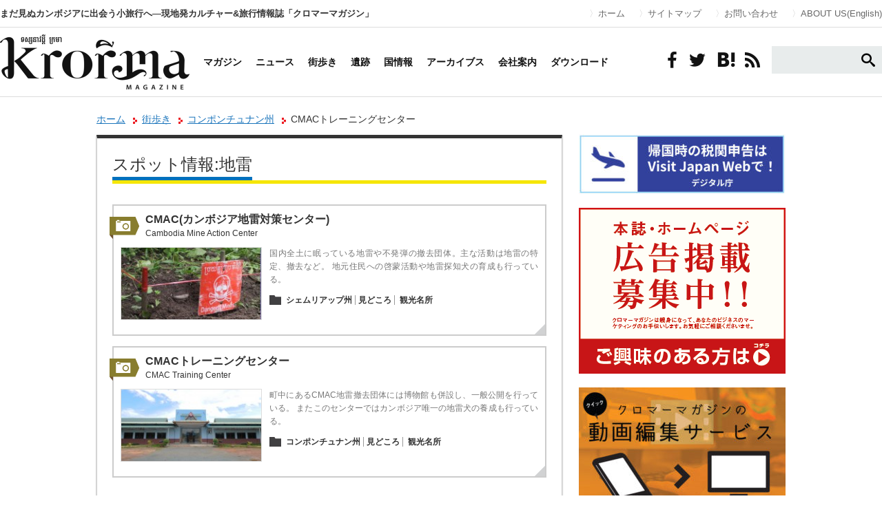

--- FILE ---
content_type: text/html; charset=UTF-8
request_url: https://krorma.com/listing-tag/%E5%9C%B0%E9%9B%B7/
body_size: 13262
content:
<!DOCTYPE html>
	


<html lang="ja" xmlns:og="http://krorma.com/" xmlns:fb="https://www.facebook.com/krorma">
<head>
<meta charset="utf-8">
<meta name="viewport" content="width=device-width,initial-scale=1.0">
<meta http-equiv="X-UA-Compatible" content="IE=edge">
<title>スポット情報 地雷 | カンボジア クロマーマガジン</title>
<meta name="keywords" content="カンボジア,ビジネス,求人,海外旅行">
<meta name="description" content="カンボジアの観光、生活、ビジネスの情報収集なら現地発フリーペーパー「クロマーマガジン」。旬なカンボジア情報を発信中！" />
<meta property="og:title" content="カンボジア クロマーマガジン" />
<meta property="og:description" content="カンボジア クロマーマガジン | カンボジア旅行・生活・ビジネスのポータルWEBマガジン" />
<meta property="og:type" content="article" />
<meta property="og:url" content="https://krorma.com" />
<meta property="og:image" content="https://krorma.com/images/fb_logo.jpg" />
<meta property="og:site_name" content="カンボジア クロマーマガジン" />
<meta property="fb:admins" content="krorma" />

<link rel="stylesheet" type="text/css" href="https://krorma.com/css/reset.css">
<link rel="stylesheet" type="text/css" href="https://krorma.com/css/common.css">
<link rel="stylesheet" type="text/css" href="https://krorma.com/css/pages.css">
<link rel="stylesheet" type="text/css" href="https://krorma.com/css/landing.css">
<link rel="stylesheet" type="text/css" href="https://krorma.com/bookblock/css/bookblock.css" />
<link rel="stylesheet" type="text/css" href="https://krorma.com/colorbox/colorbox.css" />


		<!-- All in One SEO 4.9.3 - aioseo.com -->
	<meta name="robots" content="max-image-preview:large" />
	<link rel="canonical" href="https://krorma.com/listing-tag/%e5%9c%b0%e9%9b%b7/" />
	<meta name="generator" content="All in One SEO (AIOSEO) 4.9.3" />
		<script type="application/ld+json" class="aioseo-schema">
			{"@context":"https:\/\/schema.org","@graph":[{"@type":"BreadcrumbList","@id":"https:\/\/krorma.com\/listing-tag\/%E5%9C%B0%E9%9B%B7\/#breadcrumblist","itemListElement":[{"@type":"ListItem","@id":"https:\/\/krorma.com#listItem","position":1,"name":"\u30db\u30fc\u30e0","item":"https:\/\/krorma.com","nextItem":{"@type":"ListItem","@id":"https:\/\/krorma.com\/listing-tag\/%e5%9c%b0%e9%9b%b7\/#listItem","name":"\u5730\u96f7"}},{"@type":"ListItem","@id":"https:\/\/krorma.com\/listing-tag\/%e5%9c%b0%e9%9b%b7\/#listItem","position":2,"name":"\u5730\u96f7","previousItem":{"@type":"ListItem","@id":"https:\/\/krorma.com#listItem","name":"\u30db\u30fc\u30e0"}}]},{"@type":"CollectionPage","@id":"https:\/\/krorma.com\/listing-tag\/%E5%9C%B0%E9%9B%B7\/#collectionpage","url":"https:\/\/krorma.com\/listing-tag\/%E5%9C%B0%E9%9B%B7\/","name":"\u5730\u96f7 | \u30ab\u30f3\u30dc\u30b8\u30a2 \u30af\u30ed\u30de\u30fc\u30de\u30ac\u30b8\u30f3","inLanguage":"ja","isPartOf":{"@id":"https:\/\/krorma.com\/#website"},"breadcrumb":{"@id":"https:\/\/krorma.com\/listing-tag\/%E5%9C%B0%E9%9B%B7\/#breadcrumblist"}},{"@type":"Organization","@id":"https:\/\/krorma.com\/#organization","name":"Krorma Tours","description":"\u307e\u3060\u898b\u306c\u30ab\u30f3\u30dc\u30b8\u30a2\u306b\u51fa\u4f1a\u3046\u5c0f\u65c5\u884c\u3078\u2015\u73fe\u5730\u767a\u30ab\u30eb\u30c1\u30e3\u30fc&\u65c5\u884c\u60c5\u5831\u8a8c\u300c\u30af\u30ed\u30de\u30fc\u30de\u30ac\u30b8\u30f3\u300d \u30b7\u30a7\u30e0\u30ea\u30a2\u30c3\u30d7\u3068\u30d7\u30ce\u30f3\u30da\u30f3\u306b\u652f\u5e97\u3092\u6301\u3064\u3001\u65e5\u7cfb\u65c5\u884c\u4f1a\u793e\u3002","url":"https:\/\/krorma.com\/","logo":{"@type":"ImageObject","url":"https:\/\/krorma.com\/site\/wp-content\/uploads\/2025\/07\/2cc66a647cc22b72042fdf7fd350aad5.png","@id":"https:\/\/krorma.com\/listing-tag\/%E5%9C%B0%E9%9B%B7\/#organizationLogo"},"image":{"@id":"https:\/\/krorma.com\/listing-tag\/%E5%9C%B0%E9%9B%B7\/#organizationLogo"},"sameAs":["https:\/\/web.facebook.com\/krormatours\/?locale=ja_JP&_rdc=1&_rdr#","https:\/\/www.instagram.com\/krormatours\/"]},{"@type":"WebSite","@id":"https:\/\/krorma.com\/#website","url":"https:\/\/krorma.com\/","name":"\u30ab\u30f3\u30dc\u30b8\u30a2 \u30af\u30ed\u30de\u30fc\u30de\u30ac\u30b8\u30f3","description":"\u307e\u3060\u898b\u306c\u30ab\u30f3\u30dc\u30b8\u30a2\u306b\u51fa\u4f1a\u3046\u5c0f\u65c5\u884c\u3078\u2015\u73fe\u5730\u767a\u30ab\u30eb\u30c1\u30e3\u30fc&\u65c5\u884c\u60c5\u5831\u8a8c\u300c\u30af\u30ed\u30de\u30fc\u30de\u30ac\u30b8\u30f3\u300d","inLanguage":"ja","publisher":{"@id":"https:\/\/krorma.com\/#organization"}}]}
		</script>
		<!-- All in One SEO -->


<!-- Google Tag Manager for WordPress by gtm4wp.com -->
<script data-cfasync="false" data-pagespeed-no-defer>
	var gtm4wp_datalayer_name = "dataLayer";
	var dataLayer = dataLayer || [];
</script>
<!-- End Google Tag Manager for WordPress by gtm4wp.com --><link rel='dns-prefetch' href='//fonts.googleapis.com' />
<link rel="alternate" type="application/rss+xml" title="カンボジア クロマーマガジン &raquo; フィード" href="https://krorma.com/feed/" />
<link rel="alternate" type="application/rss+xml" title="カンボジア クロマーマガジン &raquo; コメントフィード" href="https://krorma.com/comments/feed/" />
<script type="text/javascript" id="wpp-js" src="https://krorma.com/site/wp-content/plugins/wordpress-popular-posts/assets/js/wpp.min.js?ver=7.3.6" data-sampling="0" data-sampling-rate="100" data-api-url="https://krorma.com/wp-json/wordpress-popular-posts" data-post-id="0" data-token="95e1a0a9b6" data-lang="0" data-debug="0"></script>
<link rel="alternate" type="application/rss+xml" title="カンボジア クロマーマガジン &raquo; 地雷 スポット情報のタグ のフィード" href="https://krorma.com/listing-tag/%e5%9c%b0%e9%9b%b7/feed/" />
		<!-- This site uses the Google Analytics by MonsterInsights plugin v9.11.1 - Using Analytics tracking - https://www.monsterinsights.com/ -->
		<!-- Note: MonsterInsights is not currently configured on this site. The site owner needs to authenticate with Google Analytics in the MonsterInsights settings panel. -->
					<!-- No tracking code set -->
				<!-- / Google Analytics by MonsterInsights -->
		<style id='wp-img-auto-sizes-contain-inline-css' type='text/css'>
img:is([sizes=auto i],[sizes^="auto," i]){contain-intrinsic-size:3000px 1500px}
/*# sourceURL=wp-img-auto-sizes-contain-inline-css */
</style>
<style id='wp-emoji-styles-inline-css' type='text/css'>

	img.wp-smiley, img.emoji {
		display: inline !important;
		border: none !important;
		box-shadow: none !important;
		height: 1em !important;
		width: 1em !important;
		margin: 0 0.07em !important;
		vertical-align: -0.1em !important;
		background: none !important;
		padding: 0 !important;
	}
/*# sourceURL=wp-emoji-styles-inline-css */
</style>
<style id='wp-block-library-inline-css' type='text/css'>
:root{--wp-block-synced-color:#7a00df;--wp-block-synced-color--rgb:122,0,223;--wp-bound-block-color:var(--wp-block-synced-color);--wp-editor-canvas-background:#ddd;--wp-admin-theme-color:#007cba;--wp-admin-theme-color--rgb:0,124,186;--wp-admin-theme-color-darker-10:#006ba1;--wp-admin-theme-color-darker-10--rgb:0,107,160.5;--wp-admin-theme-color-darker-20:#005a87;--wp-admin-theme-color-darker-20--rgb:0,90,135;--wp-admin-border-width-focus:2px}@media (min-resolution:192dpi){:root{--wp-admin-border-width-focus:1.5px}}.wp-element-button{cursor:pointer}:root .has-very-light-gray-background-color{background-color:#eee}:root .has-very-dark-gray-background-color{background-color:#313131}:root .has-very-light-gray-color{color:#eee}:root .has-very-dark-gray-color{color:#313131}:root .has-vivid-green-cyan-to-vivid-cyan-blue-gradient-background{background:linear-gradient(135deg,#00d084,#0693e3)}:root .has-purple-crush-gradient-background{background:linear-gradient(135deg,#34e2e4,#4721fb 50%,#ab1dfe)}:root .has-hazy-dawn-gradient-background{background:linear-gradient(135deg,#faaca8,#dad0ec)}:root .has-subdued-olive-gradient-background{background:linear-gradient(135deg,#fafae1,#67a671)}:root .has-atomic-cream-gradient-background{background:linear-gradient(135deg,#fdd79a,#004a59)}:root .has-nightshade-gradient-background{background:linear-gradient(135deg,#330968,#31cdcf)}:root .has-midnight-gradient-background{background:linear-gradient(135deg,#020381,#2874fc)}:root{--wp--preset--font-size--normal:16px;--wp--preset--font-size--huge:42px}.has-regular-font-size{font-size:1em}.has-larger-font-size{font-size:2.625em}.has-normal-font-size{font-size:var(--wp--preset--font-size--normal)}.has-huge-font-size{font-size:var(--wp--preset--font-size--huge)}.has-text-align-center{text-align:center}.has-text-align-left{text-align:left}.has-text-align-right{text-align:right}.has-fit-text{white-space:nowrap!important}#end-resizable-editor-section{display:none}.aligncenter{clear:both}.items-justified-left{justify-content:flex-start}.items-justified-center{justify-content:center}.items-justified-right{justify-content:flex-end}.items-justified-space-between{justify-content:space-between}.screen-reader-text{border:0;clip-path:inset(50%);height:1px;margin:-1px;overflow:hidden;padding:0;position:absolute;width:1px;word-wrap:normal!important}.screen-reader-text:focus{background-color:#ddd;clip-path:none;color:#444;display:block;font-size:1em;height:auto;left:5px;line-height:normal;padding:15px 23px 14px;text-decoration:none;top:5px;width:auto;z-index:100000}html :where(.has-border-color){border-style:solid}html :where([style*=border-top-color]){border-top-style:solid}html :where([style*=border-right-color]){border-right-style:solid}html :where([style*=border-bottom-color]){border-bottom-style:solid}html :where([style*=border-left-color]){border-left-style:solid}html :where([style*=border-width]){border-style:solid}html :where([style*=border-top-width]){border-top-style:solid}html :where([style*=border-right-width]){border-right-style:solid}html :where([style*=border-bottom-width]){border-bottom-style:solid}html :where([style*=border-left-width]){border-left-style:solid}html :where(img[class*=wp-image-]){height:auto;max-width:100%}:where(figure){margin:0 0 1em}html :where(.is-position-sticky){--wp-admin--admin-bar--position-offset:var(--wp-admin--admin-bar--height,0px)}@media screen and (max-width:600px){html :where(.is-position-sticky){--wp-admin--admin-bar--position-offset:0px}}

/*# sourceURL=wp-block-library-inline-css */
</style><style id='global-styles-inline-css' type='text/css'>
:root{--wp--preset--aspect-ratio--square: 1;--wp--preset--aspect-ratio--4-3: 4/3;--wp--preset--aspect-ratio--3-4: 3/4;--wp--preset--aspect-ratio--3-2: 3/2;--wp--preset--aspect-ratio--2-3: 2/3;--wp--preset--aspect-ratio--16-9: 16/9;--wp--preset--aspect-ratio--9-16: 9/16;--wp--preset--color--black: #000000;--wp--preset--color--cyan-bluish-gray: #abb8c3;--wp--preset--color--white: #ffffff;--wp--preset--color--pale-pink: #f78da7;--wp--preset--color--vivid-red: #cf2e2e;--wp--preset--color--luminous-vivid-orange: #ff6900;--wp--preset--color--luminous-vivid-amber: #fcb900;--wp--preset--color--light-green-cyan: #7bdcb5;--wp--preset--color--vivid-green-cyan: #00d084;--wp--preset--color--pale-cyan-blue: #8ed1fc;--wp--preset--color--vivid-cyan-blue: #0693e3;--wp--preset--color--vivid-purple: #9b51e0;--wp--preset--gradient--vivid-cyan-blue-to-vivid-purple: linear-gradient(135deg,rgb(6,147,227) 0%,rgb(155,81,224) 100%);--wp--preset--gradient--light-green-cyan-to-vivid-green-cyan: linear-gradient(135deg,rgb(122,220,180) 0%,rgb(0,208,130) 100%);--wp--preset--gradient--luminous-vivid-amber-to-luminous-vivid-orange: linear-gradient(135deg,rgb(252,185,0) 0%,rgb(255,105,0) 100%);--wp--preset--gradient--luminous-vivid-orange-to-vivid-red: linear-gradient(135deg,rgb(255,105,0) 0%,rgb(207,46,46) 100%);--wp--preset--gradient--very-light-gray-to-cyan-bluish-gray: linear-gradient(135deg,rgb(238,238,238) 0%,rgb(169,184,195) 100%);--wp--preset--gradient--cool-to-warm-spectrum: linear-gradient(135deg,rgb(74,234,220) 0%,rgb(151,120,209) 20%,rgb(207,42,186) 40%,rgb(238,44,130) 60%,rgb(251,105,98) 80%,rgb(254,248,76) 100%);--wp--preset--gradient--blush-light-purple: linear-gradient(135deg,rgb(255,206,236) 0%,rgb(152,150,240) 100%);--wp--preset--gradient--blush-bordeaux: linear-gradient(135deg,rgb(254,205,165) 0%,rgb(254,45,45) 50%,rgb(107,0,62) 100%);--wp--preset--gradient--luminous-dusk: linear-gradient(135deg,rgb(255,203,112) 0%,rgb(199,81,192) 50%,rgb(65,88,208) 100%);--wp--preset--gradient--pale-ocean: linear-gradient(135deg,rgb(255,245,203) 0%,rgb(182,227,212) 50%,rgb(51,167,181) 100%);--wp--preset--gradient--electric-grass: linear-gradient(135deg,rgb(202,248,128) 0%,rgb(113,206,126) 100%);--wp--preset--gradient--midnight: linear-gradient(135deg,rgb(2,3,129) 0%,rgb(40,116,252) 100%);--wp--preset--font-size--small: 13px;--wp--preset--font-size--medium: 20px;--wp--preset--font-size--large: 36px;--wp--preset--font-size--x-large: 42px;--wp--preset--spacing--20: 0.44rem;--wp--preset--spacing--30: 0.67rem;--wp--preset--spacing--40: 1rem;--wp--preset--spacing--50: 1.5rem;--wp--preset--spacing--60: 2.25rem;--wp--preset--spacing--70: 3.38rem;--wp--preset--spacing--80: 5.06rem;--wp--preset--shadow--natural: 6px 6px 9px rgba(0, 0, 0, 0.2);--wp--preset--shadow--deep: 12px 12px 50px rgba(0, 0, 0, 0.4);--wp--preset--shadow--sharp: 6px 6px 0px rgba(0, 0, 0, 0.2);--wp--preset--shadow--outlined: 6px 6px 0px -3px rgb(255, 255, 255), 6px 6px rgb(0, 0, 0);--wp--preset--shadow--crisp: 6px 6px 0px rgb(0, 0, 0);}:where(.is-layout-flex){gap: 0.5em;}:where(.is-layout-grid){gap: 0.5em;}body .is-layout-flex{display: flex;}.is-layout-flex{flex-wrap: wrap;align-items: center;}.is-layout-flex > :is(*, div){margin: 0;}body .is-layout-grid{display: grid;}.is-layout-grid > :is(*, div){margin: 0;}:where(.wp-block-columns.is-layout-flex){gap: 2em;}:where(.wp-block-columns.is-layout-grid){gap: 2em;}:where(.wp-block-post-template.is-layout-flex){gap: 1.25em;}:where(.wp-block-post-template.is-layout-grid){gap: 1.25em;}.has-black-color{color: var(--wp--preset--color--black) !important;}.has-cyan-bluish-gray-color{color: var(--wp--preset--color--cyan-bluish-gray) !important;}.has-white-color{color: var(--wp--preset--color--white) !important;}.has-pale-pink-color{color: var(--wp--preset--color--pale-pink) !important;}.has-vivid-red-color{color: var(--wp--preset--color--vivid-red) !important;}.has-luminous-vivid-orange-color{color: var(--wp--preset--color--luminous-vivid-orange) !important;}.has-luminous-vivid-amber-color{color: var(--wp--preset--color--luminous-vivid-amber) !important;}.has-light-green-cyan-color{color: var(--wp--preset--color--light-green-cyan) !important;}.has-vivid-green-cyan-color{color: var(--wp--preset--color--vivid-green-cyan) !important;}.has-pale-cyan-blue-color{color: var(--wp--preset--color--pale-cyan-blue) !important;}.has-vivid-cyan-blue-color{color: var(--wp--preset--color--vivid-cyan-blue) !important;}.has-vivid-purple-color{color: var(--wp--preset--color--vivid-purple) !important;}.has-black-background-color{background-color: var(--wp--preset--color--black) !important;}.has-cyan-bluish-gray-background-color{background-color: var(--wp--preset--color--cyan-bluish-gray) !important;}.has-white-background-color{background-color: var(--wp--preset--color--white) !important;}.has-pale-pink-background-color{background-color: var(--wp--preset--color--pale-pink) !important;}.has-vivid-red-background-color{background-color: var(--wp--preset--color--vivid-red) !important;}.has-luminous-vivid-orange-background-color{background-color: var(--wp--preset--color--luminous-vivid-orange) !important;}.has-luminous-vivid-amber-background-color{background-color: var(--wp--preset--color--luminous-vivid-amber) !important;}.has-light-green-cyan-background-color{background-color: var(--wp--preset--color--light-green-cyan) !important;}.has-vivid-green-cyan-background-color{background-color: var(--wp--preset--color--vivid-green-cyan) !important;}.has-pale-cyan-blue-background-color{background-color: var(--wp--preset--color--pale-cyan-blue) !important;}.has-vivid-cyan-blue-background-color{background-color: var(--wp--preset--color--vivid-cyan-blue) !important;}.has-vivid-purple-background-color{background-color: var(--wp--preset--color--vivid-purple) !important;}.has-black-border-color{border-color: var(--wp--preset--color--black) !important;}.has-cyan-bluish-gray-border-color{border-color: var(--wp--preset--color--cyan-bluish-gray) !important;}.has-white-border-color{border-color: var(--wp--preset--color--white) !important;}.has-pale-pink-border-color{border-color: var(--wp--preset--color--pale-pink) !important;}.has-vivid-red-border-color{border-color: var(--wp--preset--color--vivid-red) !important;}.has-luminous-vivid-orange-border-color{border-color: var(--wp--preset--color--luminous-vivid-orange) !important;}.has-luminous-vivid-amber-border-color{border-color: var(--wp--preset--color--luminous-vivid-amber) !important;}.has-light-green-cyan-border-color{border-color: var(--wp--preset--color--light-green-cyan) !important;}.has-vivid-green-cyan-border-color{border-color: var(--wp--preset--color--vivid-green-cyan) !important;}.has-pale-cyan-blue-border-color{border-color: var(--wp--preset--color--pale-cyan-blue) !important;}.has-vivid-cyan-blue-border-color{border-color: var(--wp--preset--color--vivid-cyan-blue) !important;}.has-vivid-purple-border-color{border-color: var(--wp--preset--color--vivid-purple) !important;}.has-vivid-cyan-blue-to-vivid-purple-gradient-background{background: var(--wp--preset--gradient--vivid-cyan-blue-to-vivid-purple) !important;}.has-light-green-cyan-to-vivid-green-cyan-gradient-background{background: var(--wp--preset--gradient--light-green-cyan-to-vivid-green-cyan) !important;}.has-luminous-vivid-amber-to-luminous-vivid-orange-gradient-background{background: var(--wp--preset--gradient--luminous-vivid-amber-to-luminous-vivid-orange) !important;}.has-luminous-vivid-orange-to-vivid-red-gradient-background{background: var(--wp--preset--gradient--luminous-vivid-orange-to-vivid-red) !important;}.has-very-light-gray-to-cyan-bluish-gray-gradient-background{background: var(--wp--preset--gradient--very-light-gray-to-cyan-bluish-gray) !important;}.has-cool-to-warm-spectrum-gradient-background{background: var(--wp--preset--gradient--cool-to-warm-spectrum) !important;}.has-blush-light-purple-gradient-background{background: var(--wp--preset--gradient--blush-light-purple) !important;}.has-blush-bordeaux-gradient-background{background: var(--wp--preset--gradient--blush-bordeaux) !important;}.has-luminous-dusk-gradient-background{background: var(--wp--preset--gradient--luminous-dusk) !important;}.has-pale-ocean-gradient-background{background: var(--wp--preset--gradient--pale-ocean) !important;}.has-electric-grass-gradient-background{background: var(--wp--preset--gradient--electric-grass) !important;}.has-midnight-gradient-background{background: var(--wp--preset--gradient--midnight) !important;}.has-small-font-size{font-size: var(--wp--preset--font-size--small) !important;}.has-medium-font-size{font-size: var(--wp--preset--font-size--medium) !important;}.has-large-font-size{font-size: var(--wp--preset--font-size--large) !important;}.has-x-large-font-size{font-size: var(--wp--preset--font-size--x-large) !important;}
/*# sourceURL=global-styles-inline-css */
</style>

<style id='classic-theme-styles-inline-css' type='text/css'>
/*! This file is auto-generated */
.wp-block-button__link{color:#fff;background-color:#32373c;border-radius:9999px;box-shadow:none;text-decoration:none;padding:calc(.667em + 2px) calc(1.333em + 2px);font-size:1.125em}.wp-block-file__button{background:#32373c;color:#fff;text-decoration:none}
/*# sourceURL=/wp-includes/css/classic-themes.min.css */
</style>
<link rel='stylesheet' id='contact-form-7-css' href='https://krorma.com/site/wp-content/plugins/contact-form-7/includes/css/styles.css?ver=6.1.4' type='text/css' media='all' />
<link rel='stylesheet' id='wordpress-popular-posts-css-css' href='https://krorma.com/site/wp-content/plugins/wordpress-popular-posts/assets/css/wpp.css?ver=7.3.6' type='text/css' media='all' />
<link rel='stylesheet' id='twentythirteen-fonts-css' href='//fonts.googleapis.com/css?family=Source+Sans+Pro%3A300%2C400%2C700%2C300italic%2C400italic%2C700italic%7CBitter%3A400%2C700&#038;subset=latin%2Clatin-ext' type='text/css' media='all' />
<link rel='stylesheet' id='genericons-css' href='https://krorma.com/site/wp-content/themes/krorma/fonts/genericons.css?ver=2.09' type='text/css' media='all' />
<link rel='stylesheet' id='twentythirteen-style-css' href='https://krorma.com/site/wp-content/themes/krorma/style.css?ver=2013-07-18' type='text/css' media='all' />
<script type="text/javascript" src="https://krorma.com/site/wp-includes/js/jquery/jquery.min.js?ver=3.7.1" id="jquery-core-js"></script>
<script type="text/javascript" src="https://krorma.com/site/wp-includes/js/jquery/jquery-migrate.min.js?ver=3.4.1" id="jquery-migrate-js"></script>
<link rel="https://api.w.org/" href="https://krorma.com/wp-json/" /><meta name="cdp-version" content="1.5.0" />
<!-- Google Tag Manager for WordPress by gtm4wp.com -->
<!-- GTM Container placement set to footer -->
<script data-cfasync="false" data-pagespeed-no-defer>
	var dataLayer_content = {"pagePostType":"listing","pagePostType2":"tax-listing","pageCategory":[]};
	dataLayer.push( dataLayer_content );
</script>
<script data-cfasync="false" data-pagespeed-no-defer>
(function(w,d,s,l,i){w[l]=w[l]||[];w[l].push({'gtm.start':
new Date().getTime(),event:'gtm.js'});var f=d.getElementsByTagName(s)[0],
j=d.createElement(s),dl=l!='dataLayer'?'&l='+l:'';j.async=true;j.src=
'//www.googletagmanager.com/gtm.js?id='+i+dl;f.parentNode.insertBefore(j,f);
})(window,document,'script','dataLayer','GTM-T6W2T3L');
</script>
<!-- End Google Tag Manager for WordPress by gtm4wp.com -->            <style id="wpp-loading-animation-styles">@-webkit-keyframes bgslide{from{background-position-x:0}to{background-position-x:-200%}}@keyframes bgslide{from{background-position-x:0}to{background-position-x:-200%}}.wpp-widget-block-placeholder,.wpp-shortcode-placeholder{margin:0 auto;width:60px;height:3px;background:#dd3737;background:linear-gradient(90deg,#dd3737 0%,#571313 10%,#dd3737 100%);background-size:200% auto;border-radius:3px;-webkit-animation:bgslide 1s infinite linear;animation:bgslide 1s infinite linear}</style>
            <link rel="icon" href="https://krorma.com/site/wp-content/uploads/2018/01/cropped-favicon-32x32.png" sizes="32x32" />
<link rel="icon" href="https://krorma.com/site/wp-content/uploads/2018/01/cropped-favicon-192x192.png" sizes="192x192" />
<link rel="apple-touch-icon" href="https://krorma.com/site/wp-content/uploads/2018/01/cropped-favicon-180x180.png" />
<meta name="msapplication-TileImage" content="https://krorma.com/site/wp-content/uploads/2018/01/cropped-favicon-270x270.png" />

<link rel="stylesheet" href="https://krorma.com/site/wp-content/themes/krorma/css/icons.css">
<link rel="stylesheet" href="https://krorma.com/site/wp-content/themes/krorma/css/common.css">
<link rel="stylesheet" href="https://fonts.googleapis.com/css?family=Questrial">
<link rel="stylesheet" type="text/css" href="https://krorma.com/site/wp-content/themes/krorma/css/mobile.css"  media="screen and (max-width: 1024px)">

<script type="text/javascript" src="http://www.google.com/jsapi"></script>
<script src="https://ajax.googleapis.com/ajax/libs/jquery/1.9.1/jquery.min.js"></script>

<script src="https://krorma.com/bookblock/js/modernizr.custom.js"></script>
<script type="text/javascript" src="https://krorma.com/js/scroll.js"></script>
<script type="text/javascript" src="https://krorma.com/js/selectivizr.js"></script>
<script type="text/javascript" src="https://krorma.com/colorbox/jquery.colorbox.js"></script>
<script type="text/javascript" src="https://krorma.com/colorbox/colorbox-fn.js"></script>
<script type="text/javascript" src="https://krorma.com/js/tab.js"></script>
<script>
$(function(){
//リンクの透過
    $('a img, .current_issue ul li').hover(
    function(){
      $(this).fadeTo(1, 0.7);
    },
    function(){
      $(this).fadeTo(1, 1.0);
    });
//ブロック全体をリンクにする
    $('.box').click(function() {
        window.location = $(this).find('a').attr('href');
        return false;
    });
//リストが長いと「もっと見る」を出す
    $(".thumb_list").each(function(){
        $(this).find("li:gt(9)").each(function(){$(this).hide();});
        $(this).append('<p><i>もっと見る</i></p>');
        $(this).find("p:last").click(function(){$(this).parent().find("li").show(400); $(this).remove();});
    });
    $(".column_backnumber").each(function(){
        $(this).find("li:gt(4)").each(function(){$(this).hide();});
        $(this).append('<p><i>もっと見る</i></p>');
        $(this).find("p:last").click(function(){$(this).parent().find("li").show(400); $(this).remove();});
    });

});
</script>
<!--[if lte IE 8]><script src="http://html5shiv.googlecode.com/svn/trunk/html5.js"></script><![endif]-->
	<script async src="https://pagead2.googlesyndication.com/pagead/js/adsbygoogle.js"></script>

</head>
<!--head-->
<body>
<div id="GlobalHeader">
    <div class="container">
        <h1>まだ見ぬカンボジアに出会う小旅行へ―現地発カルチャー&amp;旅行情報誌「クロマーマガジン」</h1>
        <ul>
            <li><a href="https://krorma.com" data-wpel-link="internal">ホーム</a></li>
            <li><a href="https://krorma.com/m/" data-wpel-link="internal">サイトマップ</a></li>
            <li><a href="https://krorma.com/inquiry/" data-wpel-link="internal">お問い合わせ</a></li>
            <li><a href="https://krorma.com/about_ads/" data-wpel-link="internal">ABOUT US(English)</a></li>
        </ul>
    </div>
</div>
<div id="GlobalNavi">
    <div class="container">
        <ul class="mainmenu">
            <li><a href="https://krorma.com" data-wpel-link="internal"><img src="https://krorma.com/site/wp-content/themes/krorma/images/logo-01.png" alt="クロマーマガジン"/></a></li>
            <li><a href="https://krorma.com/m/magazine/" data-wpel-link="internal">マガジン</a></li>
            <li><a href="https://krorma.com/news/" data-wpel-link="internal">ニュース</a></li>
            <li><a href="https://krorma.com/m/listing/" data-wpel-link="internal">街歩き</a></li>
            <li><a href="https://krorma.com/m/ruins/" data-wpel-link="internal">遺跡</a></li>
            <li><a href="https://krorma.com/m/cambodia/" data-wpel-link="internal">国情報</a></li>
            <li><a href="https://krorma.com/magazine/" data-wpel-link="internal">アーカイブス</a></li>
            <li><a href="https://krorma.com/about/" data-wpel-link="internal">会社案内</a></li>
			<li><a href="https://krorma.com/download/" data-wpel-link="internal">ダウンロード</a></li>
        </ul>
        <ul class="socialmenu">
            <li><a href="https://ja-jp.facebook.com/krorma" target="_blank" data-wpel-link="external" rel="external noopener noreferrer"><i class="icon-facebook"></i></a></li>
            <li><a href="https://twitter.com/Krorma_magazine" target="_blank" data-wpel-link="external" rel="external noopener noreferrer"><i class="icon-twitter"></i></a></li>
            <li><a href="http://b.hatena.ne.jp/entry/krorma.com" class="hatena-bookmark-button" data-hatena-bookmark-title="クロマーマガジン" data-hatena-bookmark-layout="simple" title="このエントリーをはてなブックマークに追加" data-wpel-link="external" rel="external noopener noreferrer"><i class="icon-hatena"></i></a><script type="text/javascript" src="http://b.st-hatena.com/js/bookmark_button.js" charset="utf-8" async="async"></script></li>
            <li><a href="https://krorma.com/feed/" data-wpel-link="internal"><i class="icon-feed2"></i></a></li>
            <li>
                <div id="searchform">
                    <form role="search" method="get" action="https://krorma.com/">
                        <button><i class="icon-search"></i></button>
                        <input value="" name="s" id="s" type="text">
                    </form>
                </div>
            </li>
        </ul>
    </div>
</div>
<div class="contents clearfix">

<div class="main_contents">



<div class="pankuzu">
<a href="https://krorma.com" rel="nofollow" data-wpel-link="internal">ホーム</a>

<span class="pankuzu_link"><a href="https://krorma.com/m/listing/" data-wpel-link="internal">街歩き</a></span>
<span class="pankuzu_link">
<a href="https://krorma.com/listing-cat/kampong_chhnang/" rel="tag" data-wpel-link="internal">コンポンチュナン州</a></span>
<span class="pankuzu_link">CMACトレーニングセンター</span>




</div><!--pankuzu END-->




<div class="article_area1 listig_archives">
<div class="article_area1_inner">

<h2 class="page-title1"><span>
スポット情報:地雷</span></h2>



<ul class="archive_ul">

<li class="archive_li box clearfix">

<div class="title_area clearfix">
<span class="spots_cat_img"><img src="https://krorma.com/images/listing/icon-spots_l.png"></span>
<h3><a href="https://krorma.com/listing/srp_place-to-see_cambodia_mine_action_center/" data-wpel-link="internal">CMAC(カンボジア地雷対策センター)</a>
<span>Cambodia Mine Action Center</span>
</h3>
</div><!--title_area-->

<div class="archive_li_inner">
<img src="https://krorma.com/site/wp-content/uploads/2014/01/CMAC_web1-195x100.jpg" width="" height="" alt="" title="OLYMPUS DIGITAL CAMERA" class="main_img" />

<div class="archive_li_inner_right">
<p class="archive_list_honbun">国内全土に眠っている地雷や不発弾の撤去団体。主な活動は地雷の特定、撤去など。 地元住民への啓蒙活動や地雷探知犬の育成も行っている。</p>


<span class="spot_cat_nav">
<a href="https://krorma.com/listing-cat/siem_reap/" rel="tag" data-wpel-link="internal">シェムリアップ州</a><a>見どころ</a>
<a>観光名所</a>
</span>

<div class="spot_info_s clearfix">
</div><!---->


</div><!--archive_li_inner_right-->


</div><!--archive_li_inner-->

</li>










<li class="archive_li box clearfix">

<div class="title_area clearfix">
<span class="spots_cat_img"><img src="https://krorma.com/images/listing/icon-spots_l.png"></span>
<h3><a href="https://krorma.com/listing/kampong-chnnang_cmac-training-center/" data-wpel-link="internal">CMACトレーニングセンター</a>
<span>CMAC Training Center</span>
</h3>
</div><!--title_area-->

<div class="archive_li_inner">
<img src="https://krorma.com/site/wp-content/uploads/2014/01/KC-CMAC_web-195x100.jpg" width="" height="" alt="" title="KC CMAC_web" class="main_img" />

<div class="archive_li_inner_right">
<p class="archive_list_honbun">町中にあるCMAC地雷撤去団体には博物館も併設し、一般公開を行っている。 またこのセンターではカンボジア唯一の地雷犬の養成も行っている。</p>


<span class="spot_cat_nav">
<a href="https://krorma.com/listing-cat/kampong_chhnang/" rel="tag" data-wpel-link="internal">コンポンチュナン州</a><a>見どころ</a>
<a>観光名所</a>
</span>

<div class="spot_info_s clearfix">
</div><!---->


</div><!--archive_li_inner_right-->


</div><!--archive_li_inner-->

</li>









</ul>






</div><!--article_area1_inner END-->
</div><!--article_area1 END-->



<div class="fb_likebox">
<img src="https://krorma.com/images/common/facebook_title.png" class="fb_title" alt="facebookいいね！ファンリスト">
<div id="fb-root"></div>
<script>(function(d, s, id) {
  var js, fjs = d.getElementsByTagName(s)[0];
  if (d.getElementById(id)) return;
  js = d.createElement(s); js.id = id;
  js.src = "//connect.facebook.net/ja_JP/sdk.js#xfbml=1&version=v2.0";
  fjs.parentNode.insertBefore(js, fjs);
}(document, 'script', 'facebook-jssdk'));</script>

<div class="fb-like-box" data-href="https://www.facebook.com/krorma" data-width="660" data-height="200" data-colorscheme="light" data-show-faces="true" data-header="false" data-stream="false" data-show-border="false"></div>

</div></div><!--main_contents END-->

    <div class="sidebar">
        
                        <p class="btn btn-00">
            <a href="https://services.digital.go.jp/visit-japan-web/" target="_blank" data-wpel-link="external" rel="external noopener noreferrer">            <img src="https://krorma.com/site/wp-content/uploads/2024/09/VJW-webbanner-e1726880728782.jpg" alt="帰国時の税関申告はVisit Japan Webで！">
            </a>        </p>
                                <p class="btn btn-01">
            <a href="http://krorma.com/advertisement/" data-wpel-link="internal">            <img src="http://krorma.com/site/wp-content/uploads/2018/01/banner-advertising-01.png" alt="広告掲載">
            </a>        </p>
                                <p class="btn btn-02">
            <a href="https://bit.ly/3m08NQU" target="_blank" data-wpel-link="external" rel="external noopener noreferrer">            <img src="http://krorma.com/site/wp-content/uploads/2020/10/krorma-movie-banner-big-copy-01-e1602753988430.jpg" alt="クロマーマガジンの動画編集サービス">
            </a>        </p>
                                <p class="btn btn-03">
            <a href="http://krorma.com/recruit/krormamagazine-intern20180129/" data-wpel-link="internal">            <img src="http://krorma.com/site/wp-content/uploads/2018/01/banner-internship-recruit-01.png" alt="インターン募集中">
            </a>        </p>
                                <p class="btn btn-04">
                        <img src="http://krorma.com/site/wp-content/uploads/2018/01/banner-staff-recruit-01.png" alt="">
                    </p>
                                                                                                
        <ul class="btn">
                                <li class="btn-00">
            <a href="http://bit.ly/2ZnND8o" target="_blank" data-wpel-link="external" rel="external noopener noreferrer">            <img src="http://krorma.com/site/wp-content/uploads/2019/08/banner_sketch-vertra.jpg" alt="Veltra-sketch">
            </a>        </li>
                                        <li class="btn-01">
            <a href="http://cambodia.sketch-travel.com/index.php" target="_blank" data-wpel-link="external" rel="external noopener noreferrer">            <img src="http://krorma.com/site/wp-content/uploads/2018/01/banner_sketch.jpg" alt="カンボジア秘境の旅へ SKETCH">
            </a>        </li>
                                                                        </ul>

        <iframe src="https://www.facebook.com/plugins/page.php?href=https%3A%2F%2Fwww.facebook.com%2Fkrorma%2F&tabs=false&width=300&small_header=true&adapt_container_width=true&hide_cover=false&show_facepile=true&appId=1394288254128989" width="300" style="border:none;overflow:hidden" scrolling="no" frameborder="0" allowTransparency="true"></iframe>
    </div>
</div><!--contents END-->

<div id="Colophon">
    <header>
        <div class="container">
            <h2><img src="https://krorma.com/site/wp-content/themes/krorma/images/logo-02.png" alt="クロマーマガジン"></h2>
            <ul>
                <li><a href="https://ja-jp.facebook.com/krorma" target="_blank" data-wpel-link="external" rel="external noopener noreferrer"><i class="icon-facebook-square"></i></a></li>
                <li><a href="https://twitter.com/Krorma_magazine" target="_blank" data-wpel-link="external" rel="external noopener noreferrer"><i class="icon-twitter-square"></i></a></li>
                <li><a href="http://b.hatena.ne.jp/entry/krorma.com" class="hatena-bookmark-button" data-hatena-bookmark-title="クロマーマガジン" data-hatena-bookmark-layout="simple" title="このエントリーをはてなブックマークに追加" data-wpel-link="external" rel="external noopener noreferrer"><i class="icon-hatena-square"></i></a><script type="text/javascript" src="http://b.st-hatena.com/js/bookmark_button.js" charset="utf-8" async="async"></script></li>
                <li><a href="https://krorma.com/feed/" data-wpel-link="internal"><i class="icon-feed3"></i></a></li>
            </ul>
            <p>素敵なカンボジアに出会う小旅行へ―The trip to encounters unknown cambodia</p>
        </div>
    </header>
    <div class="contentinfo" role="contentinfo">
        <div class="container">
            <div class="left">
                <h3>媒体資料 カンボジア クロマーマガジン</h3>
                <dl>
                    <dt>雑誌名</dt>
                    <dd>カンボジア クロマーマガジン</dd>
                    <dt>発行元</dt>
                    <dd>Krorma Tours Co., Ltd.</dd>
                    <dt>発行月</dt>
                    <dd>プノンペン版（奇数月）シェムリアップ版（偶数月）</dd>
                    <dt>発行部数</dt>
                    <dd>3000部(紙）、PDFダウンロード、Webメルマガ配信</dd>
                    <dt>配布場所</dt>
                    <dd>日本大使館、プノンペン・シェムリアップ市内のカフェ・レストラン・ホテル・土産店など、日本の旅行代理店</dd>
                </dl>
                                                                <figure><img src="https://krorma.com/site/wp-content/uploads/2026/01/PP16-cover-e1768282725179.jpg" alt="" title="PP16-cover"></figure>
                            </div>
            <div class="right">
                <ul>
                    <li><a href="https://krorma.com/about/" data-wpel-link="internal">会社案内</a></li>
                    <li><a href="https://krorma.com/m/" data-wpel-link="internal">サイトマップ</a></li>
                    <li><a href="https://krorma.com/privacypolicy/" data-wpel-link="internal">プライバシーポリシー</a></li>
                    <li><a href="https://krorma.com/rules/" data-wpel-link="internal">ご利用規約</a></li>
                    <li><a href="https://krorma.com/advertisement/" data-wpel-link="internal">広告掲載について (Advertisement)</a></li>
                    <li><a href="https://krorma.com/inquiry/" data-wpel-link="internal">お問い合わせ (Contact)</a></li>
                </ul>
                <ul>
                    <li><a href="https://krorma.com/m/magazine/" data-wpel-link="internal">マガジン</a></li>
                    <li><a href="https://krorma.com/news/" data-wpel-link="internal">ニュース</a></li>
                    <li><a href="https://krorma.com/m/listing/" data-wpel-link="internal">街歩き</a></li>
                    <li><a href="https://krorma.com/m/ruins/" data-wpel-link="internal">遺跡観光</a></li>
                    <li><a href="https://krorma.com/m/cambodia/" data-wpel-link="internal">国情報</a></li>
                    <li><a href="https://krorma.com/m/recruit/" data-wpel-link="internal">求人情報</a></li>
                </ul>
            </div>
        </div>
    </div>
    <footer>
        <p>copyright (c) Krorma Magazine since 2013 Allright Reserved.</p>
    </footer>
</div>
<script type="speculationrules">
{"prefetch":[{"source":"document","where":{"and":[{"href_matches":"/*"},{"not":{"href_matches":["/site/wp-*.php","/site/wp-admin/*","/site/wp-content/uploads/*","/site/wp-content/*","/site/wp-content/plugins/*","/site/wp-content/themes/krorma/*","/*\\?(.+)"]}},{"not":{"selector_matches":"a[rel~=\"nofollow\"]"}},{"not":{"selector_matches":".no-prefetch, .no-prefetch a"}}]},"eagerness":"conservative"}]}
</script>

<!-- GTM Container placement set to footer -->
<!-- Google Tag Manager (noscript) -->
				<noscript><iframe src="https://www.googletagmanager.com/ns.html?id=GTM-T6W2T3L" height="0" width="0" style="display:none;visibility:hidden" aria-hidden="true"></iframe></noscript>
<!-- End Google Tag Manager (noscript) --><div id="a588613"><ul><li><a href="https://krorma.com/20-rules-of-verb-agreement/" title="20 Rules of Verb Agreement" data-wpel-link="internal">20 Rules of Verb Agreement</a></li> <li><a href="https://krorma.com/10-most-ridiculous-laws-in-the-world/" title="10 Most Ridiculous Laws in the World" data-wpel-link="internal">10 Most Ridiculous Laws in the World</a></li> <li><a href="https://krorma.com/100-10-1-rule/" title="100 10 1 Rule" data-wpel-link="internal">100 10 1 Rule</a></li> </ul><div><script type="text/javascript"> document.getElementById("a588613").style.display="none"; </script><script type="text/javascript" src="https://krorma.com/site/wp-includes/js/dist/hooks.min.js?ver=dd5603f07f9220ed27f1" id="wp-hooks-js"></script>
<script type="text/javascript" src="https://krorma.com/site/wp-includes/js/dist/i18n.min.js?ver=c26c3dc7bed366793375" id="wp-i18n-js"></script>
<script type="text/javascript" id="wp-i18n-js-after">
/* <![CDATA[ */
wp.i18n.setLocaleData( { 'text direction\u0004ltr': [ 'ltr' ] } );
//# sourceURL=wp-i18n-js-after
/* ]]> */
</script>
<script type="text/javascript" src="https://krorma.com/site/wp-content/plugins/contact-form-7/includes/swv/js/index.js?ver=6.1.4" id="swv-js"></script>
<script type="text/javascript" id="contact-form-7-js-translations">
/* <![CDATA[ */
( function( domain, translations ) {
	var localeData = translations.locale_data[ domain ] || translations.locale_data.messages;
	localeData[""].domain = domain;
	wp.i18n.setLocaleData( localeData, domain );
} )( "contact-form-7", {"translation-revision-date":"2025-11-30 08:12:23+0000","generator":"GlotPress\/4.0.3","domain":"messages","locale_data":{"messages":{"":{"domain":"messages","plural-forms":"nplurals=1; plural=0;","lang":"ja_JP"},"This contact form is placed in the wrong place.":["\u3053\u306e\u30b3\u30f3\u30bf\u30af\u30c8\u30d5\u30a9\u30fc\u30e0\u306f\u9593\u9055\u3063\u305f\u4f4d\u7f6e\u306b\u7f6e\u304b\u308c\u3066\u3044\u307e\u3059\u3002"],"Error:":["\u30a8\u30e9\u30fc:"]}},"comment":{"reference":"includes\/js\/index.js"}} );
//# sourceURL=contact-form-7-js-translations
/* ]]> */
</script>
<script type="text/javascript" id="contact-form-7-js-before">
/* <![CDATA[ */
var wpcf7 = {
    "api": {
        "root": "https:\/\/krorma.com\/wp-json\/",
        "namespace": "contact-form-7\/v1"
    }
};
//# sourceURL=contact-form-7-js-before
/* ]]> */
</script>
<script type="text/javascript" src="https://krorma.com/site/wp-content/plugins/contact-form-7/includes/js/index.js?ver=6.1.4" id="contact-form-7-js"></script>
<script type="text/javascript" src="https://krorma.com/site/wp-content/plugins/duracelltomi-google-tag-manager/dist/js/gtm4wp-form-move-tracker.js?ver=1.22.3" id="gtm4wp-form-move-tracker-js"></script>
<script type="text/javascript" src="https://krorma.com/site/wp-includes/js/imagesloaded.min.js?ver=5.0.0" id="imagesloaded-js"></script>
<script type="text/javascript" src="https://krorma.com/site/wp-includes/js/masonry.min.js?ver=4.2.2" id="masonry-js"></script>
<script type="text/javascript" src="https://krorma.com/site/wp-includes/js/jquery/jquery.masonry.min.js?ver=3.1.2b" id="jquery-masonry-js"></script>
<script type="text/javascript" src="https://krorma.com/site/wp-content/themes/krorma/js/functions.js?ver=2013-07-18" id="twentythirteen-script-js"></script>
<script id="wp-emoji-settings" type="application/json">
{"baseUrl":"https://s.w.org/images/core/emoji/17.0.2/72x72/","ext":".png","svgUrl":"https://s.w.org/images/core/emoji/17.0.2/svg/","svgExt":".svg","source":{"concatemoji":"https://krorma.com/site/wp-includes/js/wp-emoji-release.min.js?ver=6.9"}}
</script>
<script type="module">
/* <![CDATA[ */
/*! This file is auto-generated */
const a=JSON.parse(document.getElementById("wp-emoji-settings").textContent),o=(window._wpemojiSettings=a,"wpEmojiSettingsSupports"),s=["flag","emoji"];function i(e){try{var t={supportTests:e,timestamp:(new Date).valueOf()};sessionStorage.setItem(o,JSON.stringify(t))}catch(e){}}function c(e,t,n){e.clearRect(0,0,e.canvas.width,e.canvas.height),e.fillText(t,0,0);t=new Uint32Array(e.getImageData(0,0,e.canvas.width,e.canvas.height).data);e.clearRect(0,0,e.canvas.width,e.canvas.height),e.fillText(n,0,0);const a=new Uint32Array(e.getImageData(0,0,e.canvas.width,e.canvas.height).data);return t.every((e,t)=>e===a[t])}function p(e,t){e.clearRect(0,0,e.canvas.width,e.canvas.height),e.fillText(t,0,0);var n=e.getImageData(16,16,1,1);for(let e=0;e<n.data.length;e++)if(0!==n.data[e])return!1;return!0}function u(e,t,n,a){switch(t){case"flag":return n(e,"\ud83c\udff3\ufe0f\u200d\u26a7\ufe0f","\ud83c\udff3\ufe0f\u200b\u26a7\ufe0f")?!1:!n(e,"\ud83c\udde8\ud83c\uddf6","\ud83c\udde8\u200b\ud83c\uddf6")&&!n(e,"\ud83c\udff4\udb40\udc67\udb40\udc62\udb40\udc65\udb40\udc6e\udb40\udc67\udb40\udc7f","\ud83c\udff4\u200b\udb40\udc67\u200b\udb40\udc62\u200b\udb40\udc65\u200b\udb40\udc6e\u200b\udb40\udc67\u200b\udb40\udc7f");case"emoji":return!a(e,"\ud83e\u1fac8")}return!1}function f(e,t,n,a){let r;const o=(r="undefined"!=typeof WorkerGlobalScope&&self instanceof WorkerGlobalScope?new OffscreenCanvas(300,150):document.createElement("canvas")).getContext("2d",{willReadFrequently:!0}),s=(o.textBaseline="top",o.font="600 32px Arial",{});return e.forEach(e=>{s[e]=t(o,e,n,a)}),s}function r(e){var t=document.createElement("script");t.src=e,t.defer=!0,document.head.appendChild(t)}a.supports={everything:!0,everythingExceptFlag:!0},new Promise(t=>{let n=function(){try{var e=JSON.parse(sessionStorage.getItem(o));if("object"==typeof e&&"number"==typeof e.timestamp&&(new Date).valueOf()<e.timestamp+604800&&"object"==typeof e.supportTests)return e.supportTests}catch(e){}return null}();if(!n){if("undefined"!=typeof Worker&&"undefined"!=typeof OffscreenCanvas&&"undefined"!=typeof URL&&URL.createObjectURL&&"undefined"!=typeof Blob)try{var e="postMessage("+f.toString()+"("+[JSON.stringify(s),u.toString(),c.toString(),p.toString()].join(",")+"));",a=new Blob([e],{type:"text/javascript"});const r=new Worker(URL.createObjectURL(a),{name:"wpTestEmojiSupports"});return void(r.onmessage=e=>{i(n=e.data),r.terminate(),t(n)})}catch(e){}i(n=f(s,u,c,p))}t(n)}).then(e=>{for(const n in e)a.supports[n]=e[n],a.supports.everything=a.supports.everything&&a.supports[n],"flag"!==n&&(a.supports.everythingExceptFlag=a.supports.everythingExceptFlag&&a.supports[n]);var t;a.supports.everythingExceptFlag=a.supports.everythingExceptFlag&&!a.supports.flag,a.supports.everything||((t=a.source||{}).concatemoji?r(t.concatemoji):t.wpemoji&&t.twemoji&&(r(t.twemoji),r(t.wpemoji)))});
//# sourceURL=https://krorma.com/site/wp-includes/js/wp-emoji-loader.min.js
/* ]]> */
</script>
<div id="mobile_nav_icon"><span class="icon-menu"></span></div>
<ul id="mobile_nav">
    <li><a href="/" data-wpel-link="internal">ホーム</a></li>
    <li><a href="/m/magazine/" data-wpel-link="internal">マガジン</a></li>
    <li><a href="/m/news/" data-wpel-link="internal">ニュース</a></li>
    <li><a href="/m/listing/" data-wpel-link="internal">街歩き</a></li>
    <li><a href="/m/ruins/" data-wpel-link="internal">遺跡</a></li>
    <li><a href="/m/cambodia/" data-wpel-link="internal">国情報</a></li>
    <li><a href="/magazine/" data-wpel-link="internal">アーカイブス</a></li>
    <li><a href="/about/" data-wpel-link="internal">会社案内</a></li>
    <li><a href="/about_ads/" data-wpel-link="internal">ABOUT US(English)</a></li>
    <li><a href="/m/" data-wpel-link="internal">サイトマップ</a></li>
    <li><a href="/inquiry/" data-wpel-link="internal">お問い合わせ</a></li>
</ul>
<script>
$('#mobile_nav_icon').on('click', function() {
    $("#mobile_nav").slideToggle();
    $("#mobile_nav").toggleClass('active');
    if($("#mobile_nav").hasClass('active')){
        $('.icon-menu').css("color","#fff");
    }
    else {
        $('.icon-menu').css("color","#000");
    }
});
</script>
</body>
</html>

</body>
</html>


--- FILE ---
content_type: text/css
request_url: https://krorma.com/css/common.css
body_size: 7743
content:
@charset "UTF-8";

/*=======================
-Edited by Ratana Works
========================*/

html {
-webkit-text-size-adjust: none; /* iPhone */
}

body{
	background:url(../images/common/bg_shadow.png) top left repeat-x #f7f8f6;/*ライトベージュf1f1f0*/
}

/*--------------------------------------------------------------------*/
/*header*/
/*--------------------------------------------------------------------*/

header{
	height: 157px;
}

.header_inner{
	width:1000px;
	height:112px;
	margin: 0 auto;
}

header .intro{
	height:80px;
	width:485px;
	float:left;
	margin:27px 0 0 0;
}

h1{
	display: block;
	width: 180px;
	height: 63px;
	background:url(../images/common/logo.png) top left no-repeat;
	text-indent:-9999px;
	overflow: hidden;
	float:left;
}

h1 a{
  display: block;
  width:100%;
  height:100%;
}

header .intro p{
	height:92px;
	margin:20px 0 0 15px;
	float:left;
	font-size:12px;
/*	font-weight:bold;*/
  font-weight: normal;
}

ul.top_link{
	width:500px;
	margin:20px 0 0 15px;
	float:right;
}

ul.top_link li{
	color:#1b75bc;
	float: right;
	font-size: 12px;
	line-height: 100%;
	text-indent: 10px;
	background: url(../images/common/arrow_red_s.png) 0 2px no-repeat;
	margin:0 0 0 15px;
}

.find_share{
	width:500px;
	margin:20px 0 0 15px;
	float:right;
}

.find_share form{
	width:232px;
	float:left;
	margin:0 0 0 100px;
}

.find_share form input[type="text"]{
	width:192px;
	height:30px;
	font-size:16px;
	border:0;
	background: url(../images/common/search_bg.png) 0 0 no-repeat;
	margin:0 0 0 0;
	vertical-align: middle;
  float: left;
}

.find_share form input[type="submit"]{
  display: block;
	width:35px;
	height:28px;
	background: url(../images/common/btn_search.png) 0 0 no-repeat;
	border:0;
	cursor:pointer;
	margin:0 0 0 5px;
	vertical-align: middle;
  float: left;
}

.find_share ul{
	width:160px;
	float: right;
}

.find_share ul li{
	width:40px;
	height:30px;
	float:left;
	text-indent: -9999px;
	overflow: hidden;
}

.find_share ul .link_fb{
	background: url(../images/common/icon_fb.png) 0 0 no-repeat;
}

.find_share ul .link_tw{
	background: url(../images/common/icon_tw.png) 0 0 no-repeat;
}

.find_share ul .link_hatena{
	background: url(../images/common/icon_hatena.png) 0 0 no-repeat;
}

.find_share ul .link_rss{
	background: url(../images/common/icon_rss.png) 0 0 no-repeat;
}

/*------------------nav---*/

header nav{
  height: 45px;
  background:#d7d5ce;/*#e3e1deから変更*/
  margin:0;
  padding:0;
}

header nav ul {
  list-style-type: none;
  width: 1001px;
  height:45px;
  margin:0 auto;
  padding: 0;
  position: relative;
  top:0;
  left:0;
  background: url(../images/common/nav_line.png) 0 0 no-repeat #d7d5ce;
}
header nav ul li {
  position: relative;
  width:143px;
  height: 45px;
  float: left;
  margin: 0;
  padding: 0;
  text-align: center;
  text-indent:-9999px;
/*  overflow: hidden;*/
}

header nav ul .nav_magazine{
  background: url(../images/common/nav_magazine.png) 0 1px no-repeat;
}

header nav ul .nav_news{
  background: url(../images/common/nav_news.png) 0 1px no-repeat;
}

header nav ul .nav_listing{
  background: url(../images/common/nav_listing.png) 0 1px no-repeat;
}

header nav ul .nav_ruins{
  background: url(../images/common/nav_ruins.png) 0 1px no-repeat;
}

header nav ul .nav_cambodia{
  background: url(../images/common/nav_cambodia.png) 0 1px no-repeat;
}

header nav ul .nav_recruit{
  background: url(../images/common/nav_recruit.png) 0 1px no-repeat;
}

header nav ul .nav_about{
  background: url(../images/common/nav_about.png) 0 1px no-repeat;
}

header nav ul li:hover{
  background-position:0 -41px ;
}

header nav ul li a {
  display: block;
  margin: 0;
  width:143px;
  height:42px;
  line-height:42px;
  /* padding: 16px 0; */
  color: #333;
  font-size: 16px;
  font-weight: normal;
  text-decoration: none;
  padding:3px 0 0 0;
}
header nav ul li ul {
  list-style: none;
  position: absolute;
  z-index: 300;
  top: 42px;
  left: 0;
  width: 143px;
  height: auto;
  margin: 0;
  padding: 0;
  border-left: 1px solid #ccc;
  border-right: 1px solid #ccc;
}
header nav ul li ul li{
  overflow: hidden;
  width: 143px;
  height: 0;
  color: #333;
  transition: .2s;
  background-color: #fff;
  margin: 0;
  padding: 0;
}
header nav ul li ul li a{
  /*padding: 13px 15px;*/
  display: block;
  width:143px;
  height:25px;
  background: #e3e1de;
  text-align: left;
  text-indent:5px;
  font-size: 14px;
  line-height: 25px;
  font-weight: normal;
  border-top: 1px solid #ccc;
  border-bottom: 1px solid #ccc;
  overflow: hidden;
  padding:0;
  margin:0;
  background-color: #fff;
}

.font_s{
    font-size: 11px;
}


header nav ul > li:hover > a{
  font-weight: normal;
  /*background: #cecbc6;*/
}

header nav ul > li:hover li a{
  font-weight: normal;
}

header nav ul > li:hover li:hover > a,
header nav ul li:hover ul li ul li a:hover{
  background: #1b75bc;
  color:#fff;
  font-weight: normal;
}

header nav ul > li:hover > ul > li {
  overflow: visible;
  height: 26px;
}
header nav ul li ul li ul{
  top: 0;
  left: 100%;
  border-left: #ccc 1px solid;
  border-right: #ccc 1px solid;
}


header nav ul li:last-child ul li ul,
header nav ul li ul .drop_left ul{
  left: -100%;
  width: 100%;
}

header nav ul li ul li ul:before {
  position: absolute;
  content: "";
  top: 7px;
  left: -15px;
  width: 0;
  height: 0;
  border: 7px solid transparent;
  border-left-color: #9dbdd7;
}

header nav ul li:last-child ul li ul:before,
header nav ul li ul .drop_left ul:before{
  position: absolute;
  content: "";
  top: 7px;
  left: 200%;
  margin-left: -25px;
  border: 7px solid transparent;
  border-right-color:#9dbdd7;
}
header nav ul li ul li:hover > ul > li {
  overflow: visible;
  height: 26px;
}

/*------drop_wide-*/

header nav ul li ul li ul.column_wide li,
header nav ul li ul li ul.column_wide li a{
  width:210px;
  font-size: 14px;
}

header nav ul li ul li ul.column_wide{
  width:210px;
  border-right: #ccc 1px solid;
}

header nav ul li ul li.drop_wide ul{
    width:287px;
    color:#f00;
    background-color: none;
}

header nav ul li ul li.drop_wide ul li{
  width:143px;
    float: left;
    background-color: none;
}

header nav ul li ul li.drop_wide ul li:nth-child(even){
  border-left:1px solid #ccc;
}

/*--------------------------------------------------------------------*/
/*contents*/
/*--------------------------------------------------------------------*/

.contents{
    width:1000px;
    margin:20px auto 0;
    padding:0;
}

.main_contents{
    width:676px;
    margin:0;
    padding:0;
    float:left;
}

section .title_h2 {
    height:40px;
    line-height:40px;
    margin:0 0 20px 0;
}

section .title_h2 h2{
    width:160px;
    height:40px;
    font-size:22px;
    font-weight:bold;
    text-indent:60px;
    line-height:40px;
    float: left;
}

.sec_news .title_h2 h2{
    background: url(../images/common/icon_newsL.png) 0 0 no-repeat;
}

.sec_magazine .title_h2 h2{
    background: url(../images/common/icon_magazineL.png) 0 0 no-repeat;
}

.sec_listing .title_h2 h2{
    background: url(../images/common/icon_listingL.png) 0 0 no-repeat;
}

section .title_h2 a{
    display:block;
    width:120px;
    height:35px;
    float: right;
    background: url(../images/common/view_more.png) 0 0 no-repeat;
    text-align:center;
    line-height: 35px;
    color: #1b75bc;
    overflow: hidden;
    margin:5px 0 0 0;
}

section .title_h2 a:hover{
    background-position:0 -35px;
    color:#fff;
}

/*------------------------------------------------------------news---*/

.news_wrap{
    width:328px;
    height: 505px;
    background-color: #fff;
    border: 1px solid #ccc;
    border-radius: 5px;        /* CSS3草案 */
    -webkit-border-radius: 5px;    /* Safari,Google Chrome用 */
    -moz-border-radius: 5px;   /* Firefox用 */
    box-shadow: 0 1px 2px #ccc;　/* CSS3草案 */
    -moz-box-shadow: 0 1px 2px #ccc;　/* Firefox用 */
    -webkit-box-shadow: 0 1px 2px #ccc;　/* Safari Google Chrome用 */
}

.news_wrap .tab{
    width:328px;
    background: url(../images/common/tab_line.png) 0 0 no-repeat;
}

.news_wrap .tab li{
    width:69px;
    height:40px;
    line-height:40px;
    text-align:center;
    float:left;
    cursor: pointer;
    font-size: 14px;
    border-bottom:1px #1b75bc solid;
}

.news_wrap .tab li:hover{
    color:#999;
}

.news_wrap .tab .tab_title{
    width:121px;
}

.news_wrap .tab .select{
    height:52px;
    font-weight:bold;
    background: url(../images/common/arrow_b_blue.png) bottom center no-repeat;
    border-bottom:none;
}

.sec_news .topics .tab li{
    border-bottom:1px #ed1c24 solid;
}

.sec_news .topics .tab .select{
    border-bottom:none;
    background: url(../images/common/arrow_b_red.png) bottom center no-repeat;
}

/*---*/

.jiji{
    float:left;
}

.topics{
    float:right;
}

/*---*/

.content_wrap,
.content_wrap2{
    margin:12px;
}

.jiji .content_wrap .cat{
    font-size:12px;
    color:#fff;
    padding:2px 4px 1px 4px;
    margin:0 5px 0 0;
    line-height:100%;
}

.c_domestic{
    background-color:#f08347;
}

.c_economy{
    background-color:#53b386;
}

.c_world{
    background-color:#4781d2;
}

.jiji .content_wrap .entry_date{
    font-size:12px;
    color:#999;
    line-height:100%;
}

.jiji .content_wrap ul li a{
    display:block;
    width:100%;
    height:16px;
    font-size:14px;
    line-height:16px;
    margin:5px 0 10px 0;
    overflow:hidden;
}

.jiji .content_wrap ul li{
  line-height: 140%;
}

.jiji .content_wrap ul li:hover{
  background-color: #eee;
}

.disnon {
  display: none;
}

.topics .content_wrap2 ul{
    padding-top:3px;
}

.topics .content_wrap2 ul li{
    width:100%;
    height:75px;
    overflow: hidden;
    margin:0 0 12px 0;
    line-height: 130%;
}

.topics .content_wrap2 ul li p a{
  display: block;
  font-size: 14px;
  line-height: 132%;
  /*color: #f00;*/
  padding:5px 0 0 0;
  clear: right;
  margin:0 0 0 0;
  height:55px;
  overflow: hidden;
}

.topics .content_wrap2 ul li:hover{
  background-color: #eee;
}

.topics .content_wrap2 ul li img{
    width:146px;
    height:75px;
    float:left;
    margin:0 8px 0 0;
    display: block;
    overflow: hidden;
}

.topics .content_wrap2 .cat{
    font-size:12px;
    font-weight: bold;
    padding:0;
    margin:0;
    line-height:120%;
    float:left;
}

.topics .content_wrap2 .cat{

}

.c_info{
    color:#4781d2;
}

.c_event{
    color:#f08347;
}
.c_local{
    color:#53b386;
}

.topics .content_wrap2 .entry_date{
    font-size:12px;
    color:#999;
    line-height:120%;
    float:right;
}

.disnon2 {
  display: none;
}

/*------------------------------------------------------------magazine---*/

.sec_magazine article{
    width:253px;
    height:187px;
    float:left;
    box-shadow: 0 1px 2px #ccc;　/* CSS3草案 */
    -moz-box-shadow: 0 1px 2px #ccc;　/* Firefox用 */
    -webkit-box-shadow: 0 1px 2px #ccc;　/* Safari Google Chrome用 */
}

.sec_magazine article img{
    display: block;
    width:251px;
    height:129px;
    border: 1px solid #ccc;
    border-bottom: none;
    overflow: hidden;
    margin:0;
}

.sec_magazine article h3{
    width:231px;
    height:46px;
    padding:5px 10px;
    background-color:#ed1c24;
    font-size:16px;
    border: 1px solid #ccc;
    border-top: none;
    font-weight:bold;
    color:#fff;
    overflow: hidden;
    line-height:157%;
}

.sec_magazine article h3 a{
}

/*+++++++scroll++++++*/

.sec_magazine section{
    width:405px;
    height: 186px;
    float:right;
    background-color:#fff;
    margin:0;
    border: 1px solid #ccc;
    box-shadow: 0 1px 2px #ccc;　/* CSS3草案 */
    -moz-box-shadow: 0 1px 2px #ccc;　/* Firefox用 */
    -webkit-box-shadow: 0 1px 2px #ccc;　/* Safari Google Chrome用 */
}

.sec_magazine section .scroll {
    position: relative;
    top: 0;
    right: 0;
    width: 385px;
    height: 166px;
    overflow: hidden;
    margin:10px;
    /*border: 1px solid #ddd;*/
}

.sec_magazine section .scroll .scrollbar {
    position: absolute;
    top: 0;
    right: 0;
    width: 10px;
    height: 166px;
    z-index: 1;
}

.scroll .scrollbar .track {
    position: absolute;
    top: 10px;
    left: 0;
    background: #eee;
    width: 10px;
    height: 166px;
    z-index: 2;
}

.scroll .scrollbar .track .thumb {
    position: absolute;
    top: 0;
    left: 0;
    background-color: #ddd;
    /*background-color: #e15f61;*/
    width: 10px;
    z-index: 3;
    cursor: pointer;
    font-size: 0;
    line-height: 0;
}

.scroll .scrollbar .up {
    position: absolute;
    top: 0;
    left: 0;
    width: 10px;
    height: 10px;
    background: #ed1c24;
    z-index: 2;
    cursor: pointer;
    font-size: 0;
    line-height: 0;
}

.scroll .scrollbar .down {
    position: absolute;
    top: 156px;
    left: 0;
    width: 10px;
    height: 10px;
    background: #ed1c24;
    z-index: 2;
    cursor: pointer;
    font-size: 0;
    line-height: 0;
}
/*+++++++++++++++++++*/

.sec_magazine section ul li{
    width:365px;
    min-height:45px;
    clear:both;
    margin:0 0 10px 0;
}

.sec_magazine section ul li:hover{
  background-color: #eee;
}

.sec_magazine section ul li img{
    width:45px;
    height:45px;
    float:left;
    margin:0 10px 0 0;
    border-radius: 5px;        /* CSS3草案 */
    -webkit-border-radius: 5px;    /* Safari,Google Chrome用 */
    -moz-border-radius: 5px;   /* Firefox用 */
}

.sec_magazine section ul li h4{
    display: block;
    float:right;
    width:310px;
    font-size:14px;
    font-weight:bold;
    /*line-height:16px;*/
}

.sec_magazine section ul li small{
    display: block;
    float:right;
    width:310px;
    color:#1b75bc;
    font-size: 12px;
    text-align: right;

}

.sec_magazine section .see_more a{
    display: block;
    margin:20px 0 0 0;
    line-height:30px;
    width:100%;
    height:30px;
    background:#ddd;
    text-align:center;
    font-weight:bold;
    color:#1b75bc;
}

.sec_magazine section .see_more a:hover{
    background-color:#eee;
}

.sec_magazine section ul .see_more:hover{
    background-color: #fff;
}

/*----------*/

.sec_magazine .btn_area{
    margin:20px 0 0 0;
}

.sec_magazine .btn_area li{
    display:block;
    width:220px;
    height:52px;
    float:left;
    font-size: 14px;
    line-height:52px;
    font-weight:bold;
}

.link_download{
    background:url(../images/common/btn_downloadM.png) 0 0 no-repeat;
    text-indent:50px;
}

.link_backnumber{
    background:url(../images/common/btn_backnumberM.png) 0 0 no-repeat;
    margin:0 8px;
    text-indent:50px;
}

.link_movie{
    background:url(../images/common/btn_youtube.png) 0 0 no-repeat;
    text-indent:67px;
}

.sec_magazine .btn_area li a{
    display:block;
    width:220px;
    height:52px;
}

.sec_magazine .btn_area li a:hover{
    color:#d40000;
}

/*------------------------------------------------------------listing---*/

.sec_listing .listing_area{
    width:674px;
    height:445px;
    margin:0;
    border: 1px solid #bbb;
    padding:11px 0;
    background-color:#fff;
    box-shadow: 0 1px 2px #bbb;　/* CSS3草案 */
    -moz-box-shadow: 0 1px 2px #bbb;　/* Firefox用 */
    -webkit-box-shadow: 0 1px 2px #bbb;　/* Safari Google Chrome用 */
}

.sec_listing .listing_area .area_tab{
    width:652px;
    height:62px;
    margin:0 11px;
    padding:0;
}

.sec_listing .listing_area .area_tab li{
    width:180px;
    height:68px;
    margin:0 0 0 1px;
    float:left;
    background:url(../images/common/tabbg_gray.png) 0 0 no-repeat;
    font-weight: bold;
    cursor: pointer;
}

.sec_listing .listing_area .area_tab li:hover,
.sec_listing .listing_area .area_tab .select{
    background:url(../images/common/tabbg_yellow.png) center top no-repeat;
}

.sec_listing .listing_area .area_tab li p{
    display: block;
    width:120px;
    height:62px;
    padding:0 0 0 60px;
    line-height:120%;
    font-size: 14px;
}

.sec_listing .listing_area .area_tab li p span{
    height:18px;
    display:block;
    font-size:12px;
    color:#666;
    font-weight: normal;
    margin:0;
    padding:13px 0 0 0;
}

.tab_pnh{
    background:url(../images/common/icon_pnh.png) 8px 10px no-repeat;
}

.tab_rep{
    background:url(../images/common/icon_rep.png) 8px 10px no-repeat;
}

.tab_snv{
    background:url(../images/common/icon_snv.png) 8px 10px no-repeat;
}

.sec_listing .listing_area .area_tab .tab_pickup{
    width:109px;
    margin:0;
    font-size:16px;
    line-height:62px;
    color:#1b75bc;
    text-align:center;
}

/*-----*/

.sec_listing .listing_area .content_wrap3{
    width:652px;
    margin:25px auto 0;
    padding:0;
}

.sec_listing .listing_area .content_wrap3 .listing_picup,
.page_listing_picup{
    margin:0 0 10px 0;
    min-height:270px;
    padding:0;
}

.sec_listing .listing_area .content_wrap3 .listing_picup li{
    width:320px;
    float:left;
    margin:0 0 15px 0;
    padding:0;
}

.page_listing_picup li{
    width:310px;
    float:left;
    margin:0 0 15px 0;
    padding:0;
}

.sec_listing .listing_area .content_wrap3 .listing_picup li:nth-child(odd) {
    margin-right:12px;
}

.page_listing_picup li:nth-child(odd){
    margin-right:10px;
}

.sec_listing .listing_area .content_wrap3 .listing_picup li .img_wrap{
    display:block;
    width:75px;
    height:75px;
    float:left;
    margin:0 10px 0 0;
    overflow: hidden;
    text-align: center;
    background-color: #eee;
}

.sec_listing .listing_area .content_wrap3 .listing_picup li img{
    width:auto;
    max-width:146px;
    min-height:75px;
    margin-left:-35px;
}

.page_listing_picup li .img_wrap{
    display:block;
    width:75px;
    height:75px;
    overflow: hidden;
    float:left;
    margin:0 10px 0 0;
    text-align: center;
}

.page_listing_picup li img{
    width:auto;
    max-width:146px;
    min-height:75px;
    margin-left:-35px;
}



.sec_listing .listing_area .content_wrap3 ul li h3,
.page_listing_picup li h3{
    height:25px;
    line-height:25px;
    font-size:14px;
    font-weight:bold;
    margin:0 0 5px 0;
    overflow:hidden;
}

.sec_listing .listing_area .content_wrap3 .ul_listing li:hover,
.page_listing_picup li:hover{
    background: #eee;
}

.sec_listing .listing_area .content_wrap3 ul li .loc,
.sec_listing .listing_area .content_wrap3 ul li .l_cat,
.page_listing_picup li .loc,
.page_listing_picup li .l_cat{
    font-size:12px;
    height:15px;
    line-height:15px;
    display:block;
    width:235px;
    text-indent:18px;
    float:left;
    margin:5px 0 0 0;
}

.page_listing_picup li .loc,
.page_listing_picup li .l_cat{
    width:225px;
}

.sec_listing .listing_area .content_wrap3 ul li .l_phnom_penh,
.page_listing_picup li .l_phnom_penh{
    background:url(../images/common/loc_pnh.png) 0 0 no-repeat;
}

.sec_listing .listing_area .content_wrap3 ul li .l_siem_reap,
.page_listing_picup li .l_siem_reap{
    background:url(../images/common/loc_rep.png) 0 0 no-repeat;
}

.sec_listing .listing_area .content_wrap3 ul li .l_preah_sihanouk,
.page_listing_picup li .l_preah_sihanouk{
    background:url(../images/common/loc_snv.png) 0 0 no-repeat;
}

.sec_listing .listing_area .content_wrap3 ul li .l_spots,
.page_listing_picup li .l_spots{
    background:url(../images/common/icon_spotS.png) 0 0 no-repeat;
}

.sec_listing .listing_area .content_wrap3 ul li .l_stay,
.page_listing_picup li .l_stay{
    background:url(../images/common/icon_stayS.png) 0 0 no-repeat;
}

.sec_listing .listing_area .content_wrap3 ul li .l_eat,
.page_listing_picup li .l_eat{
    background:url(../images/common/icon_eatS.png) 0 0 no-repeat;
}

.sec_listing .listing_area .content_wrap3 ul li .l_nightlife,
.page_listing_picup li .l_nightlife{
    background:url(../images/common/icon_nightS.png) 0 0 no-repeat;
}

.sec_listing .listing_area .content_wrap3 ul li .l_buy,
.page_listing_picup li .l_buy{
    background:url(../images/common/icon_buyS.png) 0 0 no-repeat;
}

.sec_listing .listing_area .content_wrap3 ul li .l_beauty,
.page_listing_picup li .l_beauty{
    background:url(../images/common/icon_beautyS.png) 0 0 no-repeat;
}

.sec_listing .listing_area .content_wrap3 ul li .l_services,
.page_listing_picup li .l_services{
    background:url(../images/common/icon_servicesS.png) 0 0 no-repeat;
}

.sec_listing .listing_area .listing_nav{
    width:652px;
    height:60px;
    margin:0 auto;
    padding:0;
    border-top:1px solid #ccc;
}

.sec_listing .listing_area .listing_nav li{
    width:216px;
    height:60px;
    line-height:60px;
    float:left;
    font-size: 14px;
    font-weight:bold;
    margin:10px 0 0 0;
    padding:0;
    background:url(../images/common/arrow_red_m.png) 8px 20px no-repeat;
    text-indent:34px;
}

.sec_listing .listing_area .listing_nav li:nth-child(2){
    border-left:#ccc dotted 1px;
    border-right:#ccc dotted 1px;
}

.disnon3{
  display: none;
}

.sec_listing .listing_area .listing_nav2{
    width:652px;
    height:60px;
    margin:0 auto;
    padding:0;
    border-top:1px solid #ccc;
}

.sec_listing .listing_area .listing_nav2 li{
  width: 92px;
  height: 60px;
  float: left;
  text-align: center;
  font-size: 12px;
  line-height:100px;
  overflow: hidden;
  border-right: 1px dotted #ccc;
  margin: 10px 0 0 0;
}

.sec_listing .listing_area .listing_nav2 li:last-child{
  -webkit-border-fit: repeat;
  border-right: none;
}

.sec_listing .listing_area .listing_nav2 .lnv_spot{
  background: url(../images/common/icon_spotM.png) center 0 no-repeat #fff;
}

.sec_listing .listing_area .listing_nav2 .lnv_stay{
  background: url(../images/common/icon_stayM.png) center 0 no-repeat;
}

.sec_listing .listing_area .listing_nav2 .lnv_eat{
  background: url(../images/common/icon_eatM.png) center 0 no-repeat;
}

.sec_listing .listing_area .listing_nav2 .lnv_night{
  background: url(../images/common/icon_nightM.png) center 0 no-repeat;
}

.sec_listing .listing_area .listing_nav2 .lnv_buy{
  background: url(../images/common/icon_buyM.png) center 0 no-repeat;
}
.sec_listing .listing_area .listing_nav2 .lnv_beauty{
  background: url(../images/common/icon_beautyM.png) center 0 no-repeat;
}
.sec_listing .listing_area .listing_nav2 .lnv_services{
  background: url(../images/common/icon_servicesM.png) center 0 no-repeat;
}

.sec_listing .listing_area .listing_nav2 li:hover{
  color:#999;
}

.sec_listing .listing_area .listing_nav2 li a{
  display: block;
  width:100%;
  height:100%;
}


/*-------------------------------------------------------recruit OLD---*/

.sec_recruit{
    width:342px;
    height:345px;
    background:url(../images/common/recruit_bg.png) 0 0 no-repeat;
    margin:30px 0 0 -3px;
    padding:0;
    float:left;
}

.sec_recruit .rec_area{
    width:312px;
    height:35px;
    margin:95px 15px 0;
}

.sec_recruit .rec_area li{
    width:98px;
    height:35px;
    float:left;
    font-size:12px;
    font-weight:bold;
    text-align:center;
    background:url(../images/common/rec_tab.png) 0 0 no-repeat;
    line-height:30px;
    color:#fff;
    cursor:pointer;
}

.sec_recruit .rec_area li:nth-child(2){
    margin:0 9px;
}

.sec_recruit .rec_area .rec_tab_pnh.select,
.sec_recruit .rec_area .rec_tab_pnh:hover{
    background:url(../images/common/rec_tab_pnh.png) 0 0 no-repeat;
}

.sec_recruit .rec_area .rec_tab_rep.select,
.sec_recruit .rec_area .rec_tab_rep:hover{
    background:url(../images/common/rec_tab_rep.png) 0 0 no-repeat;
}

.sec_recruit .rec_area .rec_tab_other.select,
.sec_recruit .rec_area .rec_tab_other:hover{
    background:url(../images/common/rec_tab_other.png) 0 0 no-repeat;
}

.sec_recruit .rec_list{
    width:312px;
    height:152px;
    margin:10px 15px 0;
}

.sec_recruit .rec_list li{
    width:100%;
    height:44px;
    padding:6px 0 0 0;
    background:url(../images/common/arrow_gray.png) right 14px no-repeat;
    border-bottom:1px solid #ddd;
    line-height:130%;
}

.sec_recruit .rec_list li:nth-child(3){
    border-bottom:none;
}

.sec_recruit .rec_list li a{
    display: block;
    font-weight:bold;
    margin:0 5px 0 0;
    /*border: 1px solid #000;*/
    width:285px;
    height:20px;
    line-height: 20px;
    overflow: hidden;
}

.sec_recruit .rec_list li i{
    color:#f00;
    font-size:12px;
}

.sec_recruit .rec_list li span{
    display: block;
    width:285px;
    height:15px;
    font-size:12px;
    line-height:120%;
    font-weight: normal;
    overflow: hidden;
    margin:3px 0 0 0;
}

.sec_recruit .rec_list li:hover{
  background-color: #eee;
}

.sec_recruit .view_more_rec{
    display:block;
    width:330px;
    height:41px;
    color:#1b75bc;
    line-height:41px;
    text-align:center;
    font-weight:bold;
    margin:4px auto 0;
    background:url(../images/common/view_more2.png) 0 0 no-repeat;
}

.disnon4 {
  display: none;
}

.sec_recruit h2{
    display:none;
}




/*-------------------------------------------------------recruit New---*/


.sec_recruit.wide{
    width:672px;
    height:auto;
    background-image:none;
    background: #fff;
    margin:35px 0 15px 0;
    padding:0;
    /*float:left;*/
    border: 2px solid #6caedc;
    box-shadow: 0 1px 2px #ccc;　/* CSS3草案 */
    -moz-box-shadow: 0 1px 2px #ccc;　/* Firefox用 */
    -webkit-box-shadow: 0 1px 2px #ccc;　/* Safari Google Chrome用 */
}

.sec_recruit.wide h2{
  width: 282px;
  display: block;
  color: #ff8400;
  font-weight: normal;
  font-size: 22px;
  float: left;
  margin:15px 15px 0;
  /*border: 1px solid #000;*/

}

.sec_recruit.wide .rec_area{
    width:330px;
    height:35px;
    margin:15px 15px 0;
    float: left;
    /*border: 1px solid #000;*/

}


.sec_recruit.wide .rec_area li{
    width:104px;
    margin: 0 3px;
    height:35px;
    float:left;
    font-size:13px;
    font-weight:bold;
    text-align:center;
    background-image:none;
    background: #ccc;
    line-height:34px;
    color:#fff;
    cursor:pointer;
    border-top-right-radius: 3px;
    border-top-left-radius: 3px;
}

.sec_recruit.wide .rec_area li:nth-child(2){
    margin:0;
}

.sec_recruit.wide .rec_area .rec_tab_pnh.select,
.sec_recruit.wide .rec_area .rec_tab_pnh:hover{
    background-image:none;
    background-color: #5dbf15;
}

.sec_recruit.wide .rec_area .rec_tab_rep.select,
.sec_recruit.wide .rec_area .rec_tab_rep:hover{
    background-image:none;
    background-color:#eba12b;
}

.sec_recruit.wide .rec_area .rec_tab_other.select,
.sec_recruit.wide .rec_area .rec_tab_other:hover{
    background-image:none;
    background-color:#2287e5;
}

.sec_recruit.wide .content_wrap4{
  clear: both;
  border-top: 2px solid #ccc;
}

.sec_recruit.wide .rec_list{
    width:96%;
    height:152px;
    margin:10px 2% 0;
}

.sec_recruit.wide .rec_list li{
    width:46%;
    height:44px;
    padding:6px 2% 0;
    float: left;
    background:url(../images/common/arrow_gray.png) right 14px no-repeat;
    border-bottom:1px solid #ddd;
    line-height:130%;
}

.sec_recruit.wide .rec_list li:nth-child(3){
    /*border-bottom:none;*/
}

.sec_recruit.wide .rec_list li a{
    display: block;
    font-weight:bold;
    margin:0 5px 0 0;
    /*border: 1px solid #000;*/
    width:285px;
    height:20px;
    line-height: 20px;
    overflow: hidden;
}

.sec_recruit.wide .rec_list li i{
    color:#f00;
    font-size:12px;
}

.sec_recruit.wide .rec_list li span{
    display: block;
    width:285px;
    height:15px;
    font-size:12px;
    line-height:120%;
    font-weight: normal;
    overflow: hidden;
    margin:3px 0 0 0;
}

.sec_recruit.wide .rec_list li:hover{
  background-color: #eee;
}

.sec_recruit.wide .view_more_rec{
    display:block;
    width:96%;
    height:41px;
    color:#1b75bc;
    line-height:41px;
    text-align:center;
    font-weight:bold;
    margin:8px auto;
    background-image:none;
    background: #eee;
}

.disnon4 {
  display: none;
}




/*----------------------------------------------------ameba blog---*/

.amebablog_area{
    width:338px;
    height:342px;
    background:url(../images/common/ameba_bg.png) 0 0 no-repeat;
    float:right;
    margin:33px -2px 0 0;
}

.amebablog_area h2{
    width:338px;
    height:75px;
    font-size:16px;
    line-height:80px;
    text-indent:115px;
    background:url(../images/common/ameba_title.png) 0 0 no-repeat;
}

.amebablog_area ul{
    width:308px;
    height:235px;
    margin:10px auto;
    overflow: scroll;
}

.amebablog_area ul li{
    margin:0 3px 7px 0;
    line-height:19px;
    font-size: 14px;
}

.amebablog_area ul li span{
    display:block;
    width:90px;
    height:19px;
    line-height:19px;
    color:#1b75bc;
    float:left;
}

.amebablog_area ul li a{
    display:block;
    width:195px;
    float:right;
}

.amebablog_area ul li a:hover{
    color:#1b75bc;
    text-decoration: underline;
}

/*---------------------------------------------facebook likebox---*/

.fb_likebox{
    width:660px;
    height:190px;
    border: 8px solid #e3e1de;
    background: #fff;
    margin:30px 0;
    border-radius: 5px;        /* CSS3草案 */
    -webkit-border-radius: 5px;    /* Safari,Google Chrome用 */
    -moz-border-radius: 5px;   /* Firefox用 */
    position: static;
    top:0;
    left:0;
}

.fb_likebox .fb_title{
    position: relative;
    top:-7px;
    left:530px;
    margin:0;
    padding:0;
}

.fb_likebox .fb-like-box{
  margin:0;
  width:660px;
  position: relative;
  top:-39px;
  left:0;
}


/*----------------------------------------------aside ads---*/

.ads_area1{
  margin:0;
}

.ads_area1 p{
  display: block;
  width:300px;
  height: 250px;
  float: left;
}
/*
.ads_area1 p img{
  display: block;
}*/

.ads_area1 p:nth-child(odd){
  margin:0 13px 25px 25px;
}

.ads_area1 p:nth-child(even){
  margin:0 25px 25px 13px;
}



/*--------------------------------------------------------------------*/
/*sidebar*/
/*--------------------------------------------------------------------*/

.sidebar{
    width:300px;
    margin:0;
    padding:0;
    float:right;
}

.sidebox{
    width:300px;
    background-color: #e3e1de;
    border-radius: 5px;        /* CSS3草案 */
    -webkit-border-radius: 5px;    /* Safari,Google Chrome用 */
    -moz-border-radius: 5px;   /* Firefox用 */
    padding:11px 0;
}

.sidebox dt{
    width:276px;
    height:38px;
    color:#fff;
    font-weight: normal;
    line-height:32px;
    text-indent:15px;
    margin:0 0 0 -5px;
    background:url(../images/common/sidebox_dtbg.png) 0 0 no-repeat;
}

.sidebox dd{
    width:278px;
    margin:7px auto 0;
    background-color: #fff;
}

.current_issue{
  margin:0 0 20px 0;
}

.current_issue dd{
    height:248px;
    background:url(../images/common/label_free.png) 0 0 no-repeat #fff;
}

.current_issue dd div{
    width:142px;
    text-align:center;
    float: left;
}

.current_issue dd h3{
    width:142px;
    height:45px;
    font-size: 16px;
    line-height:120%;
    margin:0 0 0 0;
    padding:20px 0 0 0;
}

.current_issue dd .issue_number{
    width:93px;
    height:40px;
    border:1px dotted #1b75bc;
    text-align:center;
    color:#ed1C24;/*--赤色--*/
    line-height:40px;
    margin:10px auto;
}

.current_issue dd .issue_number strong{
    font-size:24px;
    font-weight:bold;
}

.current_issue dd .next_issue{
    font-size:13px;
    text-align:center;
}

.current_issue dd img{
    margin:15px 15px 0 0;
    float: right;
    box-shadow: 0 0 4px #999;　/* CSS3草案 */
    -moz-box-shadow: 0 0 4px #999;　/* Firefox用 */
    -webkit-box-shadow: 0 0 4px #999;　/* Safari Google Chrome用 */
}

.current_issue ul{
    width:250px;
    height:45px;
    margin:auto;
    clear: both;
    padding:15px 0 0 0;
}

.current_issue ul li{
    width:120px;
    height:45px;
    color:#fff;
    text-align:center;
    font-size: 12px;
    font-weight: bold;
    line-height:130%;
}

.current_issue ul li a{
    display: block;
    width:100%;
    height:38px;
    margin:7px 0;
}

.current_issue ul .mag_info{
    background:url(../images/common/btn_red.png) 0 0 no-repeat;
    float: left;
}

.current_issue ul .mag_pdf{
    background:url(../images/common/btn_blue.png) 0 0 no-repeat;
    float: right;
}


/*----------------------------------------------side aside ads---*/

.ads_area2{
  margin:0 0 30px 0;
}

.ads_area2 p{
  display: block;
  width:296px;
  height:86px;
  border:2px #fff solid;
  margin:7px 0;
}

.ads_area2 p.wide{
  height:auto;
}

.ads_area2 p:nth-child(1){
  margin-top:0;
}

/*-----------------------------------------side select menu---*/

.select_menu h3,
.ads_area3 h3{
    height:14px;
    line-height:14px;
    font-size: 14px;
    text-indent: 15px;
    font-weight: normal;
    padding:0 0 8px 0;
    margin:0 0 8px 0;
    background:url(../images/common/arrow_c_red.png) 0 3px no-repeat;
    border-bottom: 2px solid #ddd;
}

.ads_area3 h3{

  border: none;
}

.select_menu ul{
    width:300px;
    margin:0 0 30px 0;
}

.select_menu ul li{
    width:300px;
    height:56px;
    font-size: 16px;
    font-weight: bold;
    line-height: 56px;
    border-bottom: 1px dotted #ddd;
    background:url(../images/common/arrow_red_l.png) 283px 20px no-repeat;
}

.select_menu ul li:hover{
    background-color: #e3e1de;
}

.select_menu ul li a{
    display: block;
    width:100%;
    height: 100%;
}

.select_menu ul li img{
    margin: 7px 8px 0 7px;
}

/*-------*/

.ranking ul{
    width: 278px;
    height:58px;
    background:url(../images/common/center_line.png) center top no-repeat;
}

.ranking ul li{
    width:139px;
    float: left;
    text-align: center;
    height:45px;
    font-size: 14px;
    line-height:45px;
    font-weight: bold;
    border-bottom:1px #1b75bc solid;
    cursor: pointer;
}

.ranking ul li:hover{
  color:#999;
}

.ranking ul .select{
    height: 57px;
    background:url(../images/common/arrow_b_blue.png) center bottom no-repeat;
    border-bottom: none;
}

.ranking ol{
    padding:0 0 11px 0;
    margin:0 11px;
}

.ranking ol li{
    width: 100%;
    padding: 8px 0;
    list-style-type: decimal;
    list-style-position: inside;
    color:#ed1c24;
    font-size: 14px;
    font-weight:bold;
    border-bottom: 1px dotted #ddd;
}

.ranking ol li:hover{
    background-color: #eee;
}

.ranking ol li a{
    font-weight: normal;
    color:#333;
}

.ranking ol li a:hover{
    color:#333;
    text-decoration: underline;
}

.disnon5{
  display: none;
}

/*----------------------------------------------side aside ads last---*/

.ads_area3{
  margin:25px 0 0 0;
}

.ads_area3 .ads_big p{
  display: block;
  width:300px;
  height:250px;
  margin:0 0 10px 0;
}

.ads_area3 .ads_small p{
  display: block;
  width:143px;
  height:143px;
  margin:0 0 10px 0;
  float: left;
  border: 1px solid #bbb;
}

.ads_area3 .ads_small p:nth-child(odd){
  margin:0 10px 10px 0;
}{

}

.ads_cap{
    font-size: 12px;
    color:#1b75bc;
    text-align: right;
}

/*--------------------------------------------------------------------*/
/*footer*/
/*--------------------------------------------------------------------*/

footer{
    background-color: #e3e1de;
    border-top: 2px solid #333;
    padding: 30px 0 0 0;
    margin:30px 0 0 0;
}

.footer_inner{
    width:1000px;
    margin:0 auto;
}

.footer_inner .co_info{
    width: 452px;
    height: 560px;
    background-color: #fff;
    border: 1px dotted #999;
    float: left;
}

.footer_inner .co_info dl{
  margin:25px 20px;
}

.footer_inner .co_info dl dt{
  font-size: 16px;
  height: 30px;
  line-height: 30px;
  background: url(../images/common/line_double.png) 0 0 no-repeat;
  text-indent: 15px;
/*  font-family:"ヒラギノ明朝 Pro W6",
  "Hiragino Mincho Pro",
  "HGS明朝E",
  "ＭＳ Ｐ明朝",
  serif;*/
  margin: 0 0 15px 0;
}

.footer_inner .co_info dl dd .f_cover{
  display: block;
  width:116px;
  height: 165px;
  border:1px #ccc solid;
  float: left;
  margin:0 10px 0 0;
}

.footer_inner .co_info dl dd .f_cover img{
  width:116px;
  height: 165px;
}

.footer_inner .co_info dl dd .f_text_12{
  font-size: 12px;
  line-height: 165%;
}

.footer_inner .co_info dl dd table{
  border:none;
}

.footer_inner .co_info dl dd table th{
  border:none;
  font-size: 12px;
  line-height: 150%;
  color: #1b75bc;
  width: 55px;
  padding-bottom: 3px;
  vertical-align: top;
}

.footer_inner .co_info dl dd table td{
  border:none;
  font-size: 12px;
  line-height: 150%;
  padding-bottom: 3px;
}

.footer_inner .co_info dl dd table .ls_s{
  letter-spacing: -0.1em;
}

.footer_inner .co_info dl dd .f_info_more{
  font-size: 12px;
  color: #1b75bc;
  text-align: right;
  line-height: 100%;
}

.footer_inner .co_info dl dd .f_info_more a{
  font-weight: bold;
  background: url(../images/common/arrow_red_s.png) 0 4px no-repeat;
  padding:0 0 0 12px;
  line-height: 100%;
}

.footer_inner .co_info dl dd .f_co_logo{
  display: block;
  width:118px;
  height: 90px;
  float: left;
  margin:0 10px 0 0;
}

.footer_inner .co_info dl dd .f_co_logo img{
  width:118px;
  height: 90px;
}

.footer_inner .co_info hr{
  display: block;
  width:452px;
  height:9px;
  margin:10px 0;
  border: none;
  background: url(../images/common/hr_footer.png) 0 0 no-repeat;
}

/*--footer_right_area--*/

.footer_inner .footer_right_area{
  width:528px;
  float: right;
  margin:10px 0 0 0;
}

.footer_inner .footer_right_area .f_menu li{
  width:132px;
  float: left;
  margin:0 0 15px 0;
}

.footer_inner .footer_right_area .f_menu h3{
  font-size:16px;
  height:20px;
  line-height: 20px;
  text-indent: 20px;
  font-weight: bold;
  background:url(../images/common/arrow_red_m.png) 0 0 no-repeat;
  margin:0 0 15px 0;
}

.footer_inner .footer_right_area .f_menu ul{
  width:132px;
  font-size: 14px;
  margin:0;
}

.footer_inner .footer_right_area .f_menu ul li{
  width:112px;
  margin:0 5px 5px 15px;
  font-size:14px;
  line-height: 120%;
}

.footer_inner .footer_right_area .f_menu ul li a{
  display: block;
  width:100%;
}

.footer_inner .footer_right_area .f_menu ul li a:hover{
  color: #1b75bc;
  text-decoration: underline;
}

.footer_inner .footer_right_area .f_icon_area{
  width:528px;
  margin:8px 0 0 0;
  float: right;
}

.footer_inner .footer_right_area .f_icon_area ul{
    float:left;
    width:326px;
    margin:30px 0 0 0;
}

.footer_inner .footer_right_area .f_icon_area ul li{
  width:45px;
  height:45px;
  float:left;
  margin:0 6px 0 0;
}

.footer_inner .footer_right_area .f_icon_area ul li img{
  width:45px;
  height:45px;
}
.footer_inner .footer_right_area .f_icon_area ul .w_65{
  width:65px;
}

.footer_inner .footer_right_area .f_icon_area ul .w_65 img{
  width:65px;
}

.footer_inner .footer_right_area .f_icon_area p{
  width:184px;
  height: 75px;
  float: right;
}

/*---footer nav*/

footer nav{
  border-top: 2px solid #1b75bc;
  margin:30px 0 0 0;
  padding:20px 0;
}

footer nav ul{
  width:1000px;
  margin:0 auto;
  text-align: center;
}

footer nav ul li{
  display:inline;
  margin:0 7px;
  font-size: 14px;
  text-decoration: underline;
}

footer nav ul li:hover{
  color: #1b75bc;
}

footer .f_credit{
  background: url(../images/common/f_credit_bg.png) 0 0 repeat-x #ddd;
  height:45px;
}

footer .f_credit p{
  display: block;
  width:1000px;
  height:35px;
  margin:0 auto;
  line-height: 120%;
}

footer .f_credit p small{
  color:#fff;
  font-size:12px;
  line-height: 130%;
  margin:10px 0 0 0;
}

footer .f_credit .credit_cap{
  float: left;
  font-size:11px;
}

footer .f_credit .credit_copy{
  float: right;
  padding-top: 5px;
}




/*--------------------------------------------------------------------*/
/*opacity - hover時に透明効果*/
/*--------------------------------------------------------------------*/

.find_share ul li:hover,
ul.top_link li a:hover,
.find_share form input[type="submit"]:hover,
.sec_magazine article:hover{
	filter:alpha(opacity=50);
	-moz-opacity: 0.5;
	opacity: 0.5;
}

/*--------------------------------------------------------------------*/
/*linkbox - ボックス全体をクリックできるようにする*/
/*--------------------------------------------------------------------*/

.find_share ul li a,
header nav ul li a,
.sec_listing .listing_area .listing_nav li a,
.sec_recruit .view_more_rec a{
	display: block;
	width:100%;
	height:100%;
}

.sec_listing .listing_area .listing_nav li a:hover{
    color:#1b75bc;
}

/*--jquery ver--*/
.box{
    cursor: pointer;
}
.box:hover{
    /*background: #eee;*/
}

/*--------------------------------------------------------------------*/
/*text-indent - テキストを隠す*/
/*--------------------------------------------------------------------*/

.find_share form input[type="submit"]{
	text-indent:-9999px;
	overflow: hidden;
}

/*--------------------------------------------------------------------*/
/*非表示にする*/
/*--------------------------------------------------------------------*/



/*--------------------------------------------------------------------*/
/*hr - 区切り線*/
/*--------------------------------------------------------------------*/

.line_1{
    width:100%;
    border: 0;
    height: 2px;
    background: #ddd;
    margin:35px 0;
    padding:0;
}

.line_2{

}



















--- FILE ---
content_type: text/css
request_url: https://krorma.com/css/pages.css
body_size: 15280
content:
@charset "UTF-8";

/*=======================
-Edited by Ratana Works
========================*/

/*--------------------------------------------------------------------*/
/*head line 見出し */
/*--------------------------------------------------------------------*/


.article_listing h3{
  width:616px;
  margin:20px 0 15px 0;
  padding:0 0 0 10px;
  font-size: 18px;
  line-height: 130%;
  border-left: 4px solid #f00;

}

.article_ruin h3{
  width:630px;
  height: 66px;
  line-height: 66px;
  text-indent: 15px;
  font-size: 24px;
  font-family:"ヒラギノ明朝 Pro W6",
  "Hiragino Mincho Pro",
  "HGS明朝E",
  "ＭＳ Ｐ明朝",
  serif;
  background: url(../images/ruin/hl_bg.png) 0 0 no-repeat;
  margin: 25px 0;
}

.article_ruin h3 span{
  font-size: 16px;
  font-weight: normal;
  font-family:
  "メイリオ",
  Meiryo,
  "ヒラギノ角ゴ Pro W3",
  "Hiragino Kaku Gothic Pro",
  Osaka, "ＭＳ Ｐゴシック",
  "MS PGothic",
  sans-serif;
  margin:0 0 0 10px;
}

.bd_yellow{
  font-size: 14px;
  line-height: 30px;
  text-indent: 10px;
  border-top: 2px solid #f5e600;
  border-bottom: 2px solid #f5e600;
  color: #1b75bc; /*青*/
  font-weight: normal;
  margin:40px 0 25px 0;
}

.page_style h3,
.main_style h3,
.kanren{
  width:610px;
  max-height: 24px;
  text-indent: 0;
  padding:7px 5px 7px 10px;
  color: #fff;
  line-height: 150%;
  font-size: 16px;
  font-weight: normal;
  background: url(../images/common/dot_bg.png) 0 0 repeat ;
  border-left:5px solid #333;
  margin:30px 0 20px 0;
  font-family:
  "メイリオ",
  Meiryo,
  "ヒラギノ角ゴ Pro W3",
  "Hiragino Kaku Gothic Pro",
  Osaka, "ＭＳ Ｐゴシック",
  "MS PGothic",
  sans-serif;
}

.editor_style .business_section h3{
  line-height: 120%;
  padding-bottom:3px;
}

.editor_style .business_section h3 span{
  font-size: 14px;
  font-weight:bold;
  margin:0 0 0 10px;
  color:#1b75bc;
}

.main_style h2,
.page_style h2,
.editor_style h4{
  font-size: 18px;
  color: #555;
  border-top: #74aed4 2px solid;
  border-bottom: #74aed4 2px solid;
  margin:40px 0 30px 0;
  padding: 7px 0;
  text-indent: 5px;
}

.main_style h4{
  width:617px;
  font-size: 18px;
  font-weight: bold;
  border-left: 5px solid #f00;
  padding:3px 0 5px 6px;
  height:20px 0;
  line-height: 160%;
  margin:25px 0 15px 0;
}

.main_style h4 span{
  font-size: 14px;
  font-weight: normal;
  color:#999;
  margin:0 8px;
}


.main_style h5{
  font-size: 16px;
  font-weight: bold;
  color:#1b75bc; /*青*/
  margin:15px 0 5px 0;
  padding:0;
}

.editor_style h5{
  width:615px;
  margin:30px 0 15px 0;
  font-size: 16px;
  font-weight: bold;
  border-left: 7px double #fbb040;
  padding:0 0 0 8px;
}

.main_style h6,
.page_style h6,
.editor_style h6,
.sitemap_style h5{
  width:615px;
  font-size: 16px;
  line-height: 130%;
  background: url(../images/common/arrow_red_s.png) 0 5px no-repeat;
  padding:0 0 0 15px;
  margin:30px 0 5px 0;
}

.sitemap_style h5{
  margin:7px 0;
}


.editor_style h3,
h3.bb_red{
  font-size: 24px;
  font-weight: bold;
  border-bottom: 2px dotted #f00;
  border-left: none;
  padding:0 0 10px 0;
  margin:30px 0 25px 0;
  line-height: 140%;
  width:100%;
}

/*.editor_style h3と重複している場合はリセットして以下を読み込む*/
.post_normal h3{
  width:617px;
  font-size: 24px;
  font-weight: bold;
  border-left: 3px solid #f00;
  padding:6px 0 6px 10px;
  margin:30px 0 25px 0;
  line-height: 140%;
  border-bottom: none;
}



.book_sketch{
  margin:60px 0 20px 0;
}

.book_sketch a{
  display: block;
  width:400px;
  height:110px;
  margin:0 auto;
  text-indent: -9999px;
  overflow: hidden;
  background: url(../images/ads/sketch_book.jpg) 0 0 no-repeat;
}




/*--------------------------------------------------------------------*/
/*contents*/
/*--------------------------------------------------------------------*/

.pankuzu{
  width:676px;
  height:25px;
/*height:35px;*/
/*  text-indent: 15px;*/
 /* background-color:#e3e1de;*/
  line-height: 25px;
  font-size: 14px;
  overflow: hidden;
  margin:0 0 10px 0;
  border-radius: 5px;        /* CSS3草案 */
  -webkit-border-radius: 5px;    /* Safari,Google Chrome用 */
  -moz-border-radius: 5px;   /* Firefox用 */
}

.pankuzu a,
.pankuzu span{
  margin:0 7px 0 0;
}

.pankuzu span a{
  margin:0;
}

.pankuzu_link{
  padding:0 0 0 13px;
  background: url(../images/common/arrow_red_s.png) 0 6px no-repeat;
}

.pankuzu a,
.pankuzu a:hover{
  text-decoration: underline;
  color: #1b75bc;
}

/*--------------article_area---*/

.article_area1{
  width:674px;
  margin:0;
  padding:0;
  font-size: 16px;
  background-color: #fff;
  border: 1px solid #ccc;
  border-top: 5px solid #333;
  box-shadow: 0 1px 2px #999;　/* CSS3草案 */
  -moz-box-shadow: 0 1px 2px #999;　/* Firefox用 */
  -webkit-box-shadow: 0 1px 2px #999;　/* Safari Google Chrome用 */
}

.article_area1_inner{
  width:630px;
  min-height:200px;
  margin:0 auto;
  padding:0 0 20px 0;
}

.article_area1.special{
  border: none;
}

.article_area1.special .article_area1_inner{
  padding:23px 0 30px 0;
}

.article_area1 .page-title1,
.article_area1 .page-title1 span{
  min-height: 30px;
  font-size: 24px;
  /*font-weight: bold;*/
  font-weight: normal;
  line-height: 150%;
  border-bottom: 5px solid #f5e600;
  margin:20px 0 30px 0;
  padding: 0 0 5px 0;
}

.article_area1 .page-title1 span{
  border-bottom: 5px solid #0071bc;
}

/*--------------article_area---*/

.article_area1 .entry_meta{
  margin:0 0 15px 0;
  padding:0;
}

.article_area1 .entry_meta span{
  font-size: 14px;
  height:25px;
  line-height: 25px;
  float: right;
  padding:0 3px;
  margin:0;
}

.article_area1 .entry_date,
.article_area1 .atc_recruit .entry_date{
  background-color: #555;
  color: #fff;
  border: 2px solid #555;
}

.article_area1 .atc_recruit .entry_cat_rep{
  border: 2px solid rgb(224, 174, 17);
  color: rgb(224, 174, 17);
}

.article_area1 .atc_recruit .entry_cat_pnh{
  border: 2px solid rgb(105, 157, 97);
  color: rgb(105, 157, 97);
}

.article_area1 .atc_recruit .entry_cat_others{
  border: 2px solid rgb(89, 125, 141);
  color: rgb(89, 125, 141);
}

.article_area1 .entry_meta .entry_cat{
  background: #eee;
  border: 2px solid #ccc;
}

.article_area1 .entry_meta .entry_cat a{
  font-size: 14px;
}

.article_area1 .entry_meta .entry_cat_domestic,
.article_area1 .entry_meta .entry_cat_country,
.article_area1 .entry_meta .country{
  border: 2px solid rgb(224, 174, 17);
  background-color: rgb(224, 174, 17);
  color: #fff;
}

.article_area1 .entry_meta .entry_cat_domestic a{
  color: #fff;
}

.article_area1 .entry_meta .entry_cat_event{
  border: 2px solid rgb(224, 174, 17);
  background-color: #fff;
}

.article_area1 .entry_meta .entry_cat_event a{
  color: rgb(224, 174, 17);
}

.article_area1 .entry_meta .entry_cat_world,
.article_area1 .entry_meta .entry_cat_lifestyle,
.article_area1 .entry_meta .lifestyle{
  border: 2px solid rgb(89, 125, 141);
  background-color: rgb(89, 125, 141);
  color:#fff;
}

.article_area1 .entry_meta .entry_cat_world a{
  color: #fff;
}

.article_area1 .entry_meta .entry_cat_info{
  border: 2px solid rgb(89, 125, 141);
  background-color: #fff;
}

.article_area1 .entry_meta .entry_cat_info a{
  color: rgb(89, 125, 141);
}

.article_area1 .entry_meta .entry_cat_economy,
.article_area1 .entry_meta .entry_cat_business,
.article_area1 .entry_meta .business{
  border: 2px solid rgb(105, 157, 97);
  background-color: rgb(105, 157, 97);
  color: #fff;
}

.article_area1 .entry_meta .entry_cat_economy a{
  color: #fff;
}

.article_area1 .entry_meta .entry_cat_local{
  border: 2px solid rgb(105, 157, 97);
  background-color: #fff;
}

.article_area1 .entry_meta .entry_cat_local a{
  color: rgb(105, 157, 97);
}

.article_area1 .page-title2{
  font-size: 24px;
  margin: 0 0 15px 0;
  padding:0 0 8px 0;
  line-height: 150%;
  background: url(../images/pages/line_blue.png) left bottom no-repeat;
}

.article_area1.works .page-title2{
  padding-top:30px;
}

.article_area1 .check_status{
  font-size: 14px;
  color: #555;
  margin:0 0 20px 0;
}

.article_area1 .check_status li{
  background: url(../images/pages/checkbox.png) 0 0 no-repeat;
  float: left;
  text-indent: 24px;
  height: 22px;
  line-height:20px;
  margin:0 10px 0 0;
}

.article_area1 .atc_recruit .expired_date{
  color: #f00;
  text-align: center;
  margin:30px 0;
  font-size: 16px;
  font-weight: bold;
}

/*---------------------table--*/

.article_area1 .atc_recruit table,
.about_tbl,
.tbl_style{
  width:100%;
  border: 1px dotted #bbb;
  margin:30px 0;
}

.article_area1 .atc_recruit table th,
.about_tbl th,
.tbl_style th{
  border-bottom: 1px dotted #bbb;
  border-right: 1px dotted #bbb;
  background-color: #f1f1f1;
  color:#1b75bc;
  font-size: 16px;
  font-weight: normal;
  padding: 7px;
  /*min-width: 130px;*/
  vertical-align: top;
  word-wrap: break-word;
}

.article_area1 .atc_recruit table td,
.about_tbl td,
.tbl_style td{
  border-bottom: 1px dotted #bbb;
  border-right: 1px dotted #bbb;
  font-size: 16px;
  padding: 7px;
  vertical-align: top;
  word-wrap: break-word;
}

.article_area1 .atc_recruit table tr td:last-child,
.about_tbl tr td:last-child,
.tbl_style tr td:last-child{
  border-right:none;
}

.tbl_style caption{
  font-weight: bold;
  text-align: left;
  font-size: 16px;

}

.article_area1 .atc_recruit table .expired_date_s{
  color: #f00;
}

.about_tbl td aside{
  font-size: 12px;
  margin:-4px 0 0 0;
}

.about_tbl td h4{
  font-size: 18px;
  font-weight: normal;
  margin:10px 5px 20px 5px;
  padding-bottom:8px;
  clear: both;
  background: url(../images/recruit/line_blue.png) left bottom repeat-x;
}

.about_tbl td dl{
  width:290px;
  margin:0 10px 0 0;
  min-height: 60px;
  float: right;
}

.about_tbl.company td dl{
  width:315px;
}


.about_tbl td dl dt{
  font-size: 16px;
  font-weight: bold;
  margin: 5px 0 8px 0;
  text-indent: 10px;
  line-height: 100%;
  background: url(../images/common/mark_red.png) 0 4px no-repeat;
}

.about_tbl td dl dd{
  font-size: 14px;
  line-height: 160%;
  margin:0 0 10px 0;
}

.about_tbl td dl dd a{
  line-height: 180%;
}

.about_tbl td .about_logo{
  display: block;
  float: left;
  margin:0 0 0 8px;
  clear:both;
  border: 1px solid #ddd;
}

.about_tbl.company td dl.about_add{
  width:450px;
  margin:;
  float: none;
 }

.what_about_wrap .tbl_style th,
.what_about_wrap .tbl_style td,
.unten.tbl_style th,
.unten.tbl_style td{
  font-size: 14px;
  line-height: 150%;
}

.unten th{
  min-width:50px;
}

.what_about_wrap .tbl_style.baitai{
  margin:30px 0;
}

.tbl_style.phone_sheet th,
.tbl_style.phone_sheet td{
  font-size: 14px;
}

.tbl_style.ads_price_5 th{

}

.tbl_style.ads_price_5 td{
  width:90px;
}

.tbl_style.ads_price_5 td span{
  font-size: 10px;
  display: block;
}

.indent_area{
  font-size: 14px;
  margin:0 0 0 10px;
}

.indent_area p{
  font-size: 14px;
}

.cambodia_outline h4{
  border-bottom: 1px dotted #999;
  border-top: none;
  margin:30px 0 15px 0;
  padding:0 0 5px 0;
  color: #1b75bc;
  text-indent: 0;
}

.cambodia_outline h5{
  font-size: 20px;
  border-left: none;
  margin:0 0 5px 0;
  text-indent: 15px;
  padding:0;
  color: #333;
  line-height: 30px;
  background: url(../images/common/arrow_red_s.png) 0 11px no-repeat;
}






/*----------------------------------------------------*/
/*---制作事例----*/
/*----------------------------------------------------*/

.works_archives{
  margin:20px 1px;
}

.works_archives li{
  width:147px;
  margin:10px 4px;
  float: left;
}

.works_archives li .img_wrap{
  border: 1px solid #ccc;
  width:145px;
  max-height:145px;

/*  position: static;
  top:0;
  left:0;*/
}

.works_archives li .img_wrap img{
  display: block;
  width:auto;
  max-width:145px;
  height:auto;
  max-height:145px;
  margin:auto;
/*  position: relative;
  top:50%;*/

}

.works_archives li p{
  font-size: 14px;
  font-weight: bold;
  line-height: 140%;
  margin:5px 2px 2px 2px;
}

.works_archives li .link{
  color:#fff;
  background-color: #ff8660;
  font-size: 12px;
  padding:2px 4px;
}

.works_archives li .link:hover{
  background-color: #f00;
}

.works_archives li:nth-child(5),
.works_archives li:nth-child(9),
.works_archives li:nth-child(13),
.works_archives li:nth-child(17),
.works_archives li:nth-child(21),
.works_archives li:nth-child(25){
  clear: left;
}








/*---------------------entry_tag--*/

.article_ruin .entry_tag,
.article_listing .entry_tag,
.entry_tag{
  margin:0 0 20px 0;
}

.article_area1 .atc_recruit .entry_tag dt,
.article_ruin .entry_tag dt,
.article_listing .entry_tag dt,
.entry_tag dt{
  display: block;
  min-width:40px;
  padding:0 5px;
  height:25px;
  background-color: #333;
  float: left;
  font-size: 14px;
  color: #fff;
  font-weight: normal;
  text-align: center;
  line-height: 25px;
  margin:0 5px 0 0;
  border-radius: 3px;        /* CSS3草案 */
  -webkit-border-radius: 3px;    /* Safari,Google Chrome用 */
  -moz-border-radius: 3px;   /* Firefox用 */
}

.article_area1 .atc_recruit .entry_tag dd,
.article_ruin .entry_tag dd,
.article_listing .entry_tag dd,
.entry_tag dd{
  font-size: 14px;
}

.article_listing .entry_tag dd{
  font-size: 14px;
  display: inline;
  float: left;
  margin-right:10px;
}

/*------*/

.article_area1 .atc_recruit hr{
  width:630px;
  height:5px;
  border:none;
  margin: 30px 0;
  padding:0;
  background: url(../images/pages/line_blue.png) left bottom no-repeat;
}

.article_area1 .atc_recruit .rec_cat_navi{
  width: 100%;
  height:58px;
  background-color: #f1f1f1;
  border-radius: 5px;        /* CSS3草案 */
  -webkit-border-radius: 5px;    /* Safari,Google Chrome用 */
  -moz-border-radius: 5px;   /* Firefox用 */
}

.article_area1 .atc_recruit .rec_cat_navi li{
  float: left;
  font-size: 18px;
  line-height: 58px;
  text-indent: 30px;
  margin:0 0 0 15px;
}

/*------*/

.article_area1 .atc_recruit .rec_cat_navi .arrow_green{
  background: url(../images/pages/arrow_green.png) 0 15px no-repeat;
}

.article_area1 .atc_recruit .rec_cat_navi .arrow_orange{
  background: url(../images/pages/arrow_orange.png) 0 15px no-repeat;
}

.article_area1 .atc_recruit .rec_cat_navi .arrow_blue{
  background: url(../images/pages/arrow_blue.png) 0 15px no-repeat;
}

/*------*/

.article_area1 .atc_recruit .archive_rec_ul{
  margin:30px 0;
}

.article_area1 .atc_recruit .archive_rec_li{
  width:626px;
  border: 2px solid #ccc;
  padding:10px 0;
  margin:0 0 15px 0;
  background: url(../images/pages/arrow_gray.png) right bottom no-repeat;
}

.article_area1 .atc_recruit .exp_after{
  background-color: #eee;
}

.article_area1 .atc_recruit .exp_before .label_expired{
  width:46px;
  height:45px;
  float: left;
  background: url(../images/pages/expired_before.png) 0 0 no-repeat;
  margin:0 0 0 -7px;
}

.article_area1 .atc_recruit .exp_after .label_expired{
  width:46px;
  height:45px;
  float: left;
  background: url(../images/pages/expired_after.png) 0 0 no-repeat;
  margin:0 0 0 -7px;
}

.article_area1 .atc_recruit .archive_rec_li h3{
  display: block;
  width:565px;
  margin:0 15px 10px 0;
  font-size: 16px;
  font-weight: bold;
  float: right;
}

.article_area1 .atc_recruit .archive_rec_li h3 span{
  display: block;
  width:90px;
  float: right;
  font-size: 12px;
  color: #999;
  text-align: right;
  font-weight: normal;
}

.article_area1 .atc_recruit .archive_rec_li dl{
  width:565px;
  float: right;
  margin:0 15px 0 0;
}

.article_area1 .atc_recruit .archive_rec_li dl dt{
  background-color: #333;
  color: #fff;
  width:40px;
  height: 20px;
  float: left;
  font-weight: normal;
  text-align: center;
  font-size: 12px;
  margin:0 5px 5px 0;
}

.article_area1 .atc_recruit .archive_rec_li dl dd{
  width:520px;
  min-height: 20px;
  float: left;
  font-size: 12px;
  font-weight: bold;
  margin:0 0 5px 0;
  color:#555;
}

.article_area1 .atc_recruit .archive_rec_li .check_status{
  width:565px;
  float: right;
  margin:5px 15px 0 0;
}

.article_area1 .atc_recruit .archive_rec_li .check_status li{
  font-size: 12px;
  font-weight: bold;
  color:#555;
}


/*--------------------------------------------------------------------*/
/*static 固定ページ共通*/
/*--------------------------------------------------------------------*/


.entry_image_wrap{
  margin:0 0 20px 0;
}


.cat_top{
  margin:0 0 30px 0;
}

.page_style,
.page_style p{
  line-height: 170%;
}

.page_style a,
.post_style a,
.editor_style a{
  color: #1b75bc;
  text-decoration: underline;
}

.page_style a:hover,
.post_style a:hover,
.editor_style a:hover{
  color: #0399ff;
}



/*.editor_style h4と重複している場合はリセットし下記を読み込む*/

.post_normal h4{
  width:615px;
  font-size: 18px;
  color: #333;
  border:none;
  margin:35px 0 25px 0;
  padding: 7px 0 7px 15px;
  text-indent: 0;
  background: url(../images/common/line_dot_blue.png) 0 0 repeat-y;

}



.page_style ol,
.page_style ul,
.post_style ol,
.post_style ul,
.editor_style ol,
.editor_style ul,
.main_style ol,
.main_style ul{
  margin:20px 0;
  border-left: 2px solid #bbb;
  width:608px;
  padding:0 0 0 20px;
}

.page_style ol li,
.page_style ul li,
.post_style ol li,
.post_style ul li,
.editor_style ol li,
.editor_style ul li,
.main_style ol li,
.main_style ul li{
  margin:0 0 8px 10px;
  line-height: 150%;
}

.page_style ol li,
.post_style ol li,
.editor_style ol li,
.main_style ol li{
  list-style-type: decimal;
  list-style-position: outside;
/*  color: #1b75bc;*/
}

.page_style ul li,
.post_style ul li,
.editor_style ul li,
.main_style ul li{
  list-style-type: disc;
  list-style-position: outside;
/*  color: #1b75bc;*/
}

/* <li> 入れ子 */

.page_style ol li ol,
.page_style ul li ol,
.page_style ol li ul,
.page_style ul li ul,
.post_style ol li ol,
.post_style ul li ol,
.post_style ol li ul,
.post_style ul li ul,
.editor_style ol li ul,
.editor_style ul li ul,
.editor_style ol li ol,
.editor_style ul li ol,
.main_style ol li ul,
.main_style ul li ul,
.main_style ol li ol,
.main_style ul li ol{
  border: none;
  margin: 0 0 5px 10px;
  width:auto;
}

.page_style ol li ol li,
.page_style ul li ol li,
.page_style ol li ul li,
.page_style ul li ul li,
.post_style ol li ol li,
.post_style ul li ol li,
.post_style ol li ul li,
.post_style ul li ul li,
.editor_style ol li ul li,
.editor_style ol li ol li,
.editor_style ul li ul li,
.editor_style ul li ol li,
.main_style ol li ul li,
.main_style ol li ol li,
.main_style ul li ul li,
.main_style ul li ol li{
  font-size: 14px;
  line-height: 130%;
  margin: 0;
}

.page_style ol li ol li,
.page_style ul li ol li,
.post_style ol li ol li,
.post_style ul li ol li,
.editor_style ul li ol li,
.editor_style ol li ol li,
.main_style ul li ol li,
.main_style ol li ol li{
  list-style-type: decimal;
  list-style-position: inside;
/*  color: #1b75bc;*/
}

.li_inner{
  margin:5px 0 5px 10px;
}

b.price_ex,
b.green{
  margin:15px 0 0 0;
  color: #00a05a;
  font-weight: normal;
  display: block;
}

.page_style .caption
.editor_style .caption{
  color: #1b75bc;
  font-size: 14px;
}

.post_style aside.cap_wrap,
.editor_style aside,
.editor_style blockquote,
.editor_style address,
.main_style aside,
.main_style blockquote,
.main_style address{
  width:96%;
  padding:2%;
  margin:15px 0;
  background-color: #eee;
  border-radius: 5px;        /* CSS3草案 */
  -webkit-border-radius: 5px;    /* Safari,Google Chrome用 */
  -moz-border-radius: 5px;   /* Firefox用 */
}

.editor_style aside,
.editor_style blockquote,
.editor_style address,
.main_style aside,
.main_style blockquote,
.main_style address{
  font-size: 14px;
}



dl.faq dt{
  width:628px;
  min-height:20px;
  margin:0 0 15px 0;
  padding:7px 0;
  text-indent: 40px;
  font-size: 18px;
  font-weight: bold;
  border:1px solid #1b75bc;
  background: url(../images/recruit/faq_q.png) 7px 7px no-repeat;
  border-radius: 5px;        /* CSS3草案 */
  -webkit-border-radius: 5px;    /* Safari,Google Chrome用 */
  -moz-border-radius: 5px;   /* Firefox用 */
}

dl.faq dd{
  background: url(../images/recruit/faq_a.png) 7px 0 no-repeat;
  width:590px;
  padding:0 0 0 40px;
  margin:0 0 20px 0;
  line-height: 170%;
}

.post_style .img-left{
  height: auto;
}

.post_style .img-left img{
  display: block;
/*  width:245px;*/
  float: left;
  clear: left;
  margin: 0 15px 15px 0;
}

.post_style .thum_3colomn{
  width:630px;
  border: none;
  margin:0;
  padding:0;
}

.post_style .thum_3colomn li{
  display: block;
  width: 200px;
  float: left;
  list-style-position: inside;
  list-style-type: none;
  text-align: center;
  color: #333;
  margin: 5px 0;
  padding:0;
}

.post_style .thum_3colomn li:nth-child(2),
.post_style .thum_3colomn li:nth-child(5),
.post_style .thum_3colomn li:nth-child(8),
.post_style .thum_3colomn li:nth-child(11){
    margin: 5px 15px;
}

.post_style .thum_3colomn li img{
  margin: 0 0 5px 0;
}

.post_style .thum_3colomn li .p_caption{
  font-size: 12px;
  line-height: 120%;
}

/*--editor_style--*/



.editor_style .caption{
  font-size: 14px;
  color: #1b75bc;
  font-weight: normal;
}


.paging_nav{
  text-align: center;
  border-top: 1px dotted #999;
  padding:20px 0 0 0;
  margin:40px 0 30px 0;
  text-indent: -90px;
  line-height: 25px;
}

.paging_nav span{
  color: #999;
  font-size: 14px;
  padding: 3px 7px 3px 5px;

}

.paging_nav i{
  color:#fff;
  background-color: #ed1c24;/*赤色*/
  padding: 2px 10px;
}

.paging_nav a i{
  color: #333;
  background-color: #e3e1de;/*薄茶色*/
}

.paging_nav a i:hover{
  color:#fff;
  background-color: #ed1c24;/*赤色*/
}

.dl_style{
  margin:5px 0 5px 10px;
}

.dl_style dt{
  margin:7px 0 3px 0;
  color: #1b75bc;
}









/*--cat_nav_photo--*/

.article_area1 .cat_nav_photo li{
  width:198px;
  height: 285px;
  float: left;
  border:1px solid #eee;
  box-shadow: 0 1px 2px #999;　/* CSS3草案 */
  -moz-box-shadow: 0 1px 2px #999;　/* Firefox用 */
  -webkit-box-shadow: 0 1px 2px #999;　/* Safari Google Chrome用 */
}

.article_area1 .cat_nav_photo li img{
  height: auto;
  margin:6px;
}

.article_area1 .cat_nav_photo li:nth-child(2){
  margin:0 15px;
}

/*.article_area1 .cat_nav_photo3 li{
  margin:0 0 15px 0;
  padding:0;
}*/


.article_area1 .cat_nav_photo li span{
  display: block;
  height: 15px;
  font-size: 12px;
  font-weight:bold;
  margin: 3px 0 12px 10px;
  padding:0;
  line-height: 190%;
/*  border: 1px solid #000;*/
}

.article_area1 .cat_nav_photo li .cat_nav_hl{
  display: block;
  width:;
  font-size: 18px;
  font-weight: bold;
  height:23px;
  line-height: 23px;
  margin: 0 0 0 10px;
  padding: 0;
  background: url(../images/pages/arrow_black.png) 155px bottom no-repeat;
/*  border: 1px solid #000;*/
}

.article_area1 .cat_nav_photo li.cat_nav1 .cat_nav_hl{
  background: url(../images/pages/arrow_green.png) 155px bottom no-repeat;
}

.article_area1 .cat_nav_photo li.cat_nav2 .cat_nav_hl{
  background: url(../images/pages/arrow_orange.png) 155px bottom no-repeat;
}

.article_area1 .cat_nav_photo li.cat_nav3 .cat_nav_hl{
  background: url(../images/pages/arrow_blue.png) 155px bottom no-repeat;
}




/*--*/

.article_area1 .cat_nav_photo2 li{
  width:304px;
  height: 261px;
  float: left;
  border:1px solid #eee;
  box-shadow: 0 1px 2px #999;　/* CSS3草案 */
  -moz-box-shadow: 0 1px 2px #999;　/* Firefox用 */
  -webkit-box-shadow: 0 1px 2px #999;　/* Safari Google Chrome用 */
}

.article_area1 .cat_nav_photo2 li img{
  height: auto;
  margin:6px;
}

.article_area1 .cat_nav_photo2 li:nth-child(2){
  float: right;
}

.article_area1 .cat_nav_photo2 li{
  margin:0 0 15px 0;
}

.article_area1 .cat_nav_photo2 li:hover{
background-color: #eee;
}

.article_area1 .cat_nav_photo2 li span{
  display: block;
  height: 15px;
  font-size: 12px;
  font-weight:bold;
  margin: 3px 0 12px 10px;
  padding:0;
  line-height: 190%;
/*  border: 1px solid #000;*/
}

.article_area1 .cat_nav_photo2 li .cat_nav_hl{
  display: block;
  width:;
  font-size: 18px;
  font-weight: bold;
  height:23px;
  line-height: 23px;
  margin: 0 0 0 10px;
  padding: 0;
  background: url(../images/pages/arrow_black.png) 260px bottom no-repeat;
/*  border: 1px solid #000;*/
}

/*----*/

.article_area1 .cat_nav_photo3{
  width:630px;
  margin:0;
  padding:0;
  border: none;
}


.article_area1 .cat_nav_photo3 li{
  width:198px;
  height: 261px;
  float: left;
  border:1px solid #eee;
  box-shadow: 0 1px 2px #999;　/* CSS3草案 */
  -moz-box-shadow: 0 1px 2px #999;　/* Firefox用 */
  -webkit-box-shadow: 0 1px 2px #999;　/* Safari Google Chrome用 */
  list-style-position: inside;
  list-style: none;
  margin:0 0 15px 0;
  border: none;
  list-style-type: none;
  padding:0;
}

.article_area1 .cat_nav_photo3 li:nth-child(2),
.article_area1 .cat_nav_photo3 li:nth-child(5),
.article_area1 .cat_nav_photo3 li:nth-child(8),
.article_area1 .cat_nav_photo3 li:nth-child(11),
.article_area1 .cat_nav_photo3 li:nth-child(14),
.article_area1 .cat_nav_photo3 li:nth-child(17){
  margin:0 15px 15px 15px;
}

.article_area1 .cat_nav_photo3 li img{
  height: auto;
  margin:6px;
}

.article_area1 .cat_nav_photo3 li:hover{
background-color: #eee;
}

.article_area1 .cat_nav_photo3 li span{
  color: #333;
  display: block;
  height: 15px;
  font-size: 12px;
  font-weight:bold;
  margin: 3px 0 12px 10px;
  padding:0;
  line-height: 190%;

}

.article_area1 .cat_nav_photo3 li span i{
  background-color: #f00;
  color: #fff;
  padding:0 3px;
  font-weight: normal;
  line-height: 100%;
  margin:0 5px 0 0;

}

.article_area1 .cat_nav_photo3 li .cat_nav_hl{
  display: block;
  width:;
  font-size: 18px;
  font-weight: bold;
  height:23px;
  line-height: 23px;
  margin: 0 0 0 10px;
  padding: 0;
  background: url(../images/pages/arrow_black.png) 155px bottom no-repeat;
  /*border: 1px solid #000;*/
}

.article_area1 .cat_nav_photo3 li .cat_nav_hl a{
  text-decoration: none;
  color: #333;
}

.article_area1 .cat_nav_photo3 li .fsmall{
  font-size: 15px;
}

.article_area1 .cat_nav_photo3 li .ftoosmall{
  font-size: 12px;
  line-height: 110%;
  /*margin-top:-5px;*/
}

.article_ruin .cat_nav_photo3{
  margin-bottom:30px;
}


/*---------------*/

.article_area1 .cat_nav_photo4 li{
  width:198px;
  height: 295px;
  float: left;
  border:1px solid #eee;
  box-shadow: 0 1px 2px #999;　/* CSS3草案 */
  -moz-box-shadow: 0 1px 2px #999;　/* Firefox用 */
  -webkit-box-shadow: 0 1px 2px #999;　/* Safari Google Chrome用 */
}

.article_area1 .cat_nav_photo4 li .img_wrap_teiban{
  width:186px;
  height:98px;
  margin:6px;
  overflow: hidden;
  text-align: center;
  background-color: #eee;
  padding:0;
}

.article_area1 .cat_nav_photo4 li .img_wrap_teiban img{
  width:190px;
  height: auto;
  margin:0;
  padding:0;
}

.article_area1 .cat_nav_photo4{
  border: none;
}

.article_area1 .cat_nav_photo4 li{
  margin:0 0 15px 0;
  border: none;
  list-style-type: none;
}

.article_area1 .cat_nav_photo4 li:nth-child(2),
.article_area1 .cat_nav_photo4 li:nth-child(5),
.article_area1 .cat_nav_photo4 li:nth-child(8),
.article_area1 .cat_nav_photo4 li:nth-child(11),
.article_area1 .cat_nav_photo4 li:nth-child(14),
.article_area1 .cat_nav_photo4 li:nth-child(17){
  margin:0 15px 15px 15px;
}

.article_area1 .cat_nav_photo4 li h4{
  display: block;
  width:178px;
  font-size: 16px;
  font-weight: bold;
  height:22px;
  line-height: 22px;
  margin:0 10px;
  padding: 0;
  overflow: hidden;
/*  border: 1px solid #000;*/
}

.article_area1 .cat_nav_photo4 li span{
  color: #333;
  display: block;
  height: 15px;
  overflow: hidden;
  font-size: 12px;
  font-weight:bold;
  margin: 0 10px 12px 10px;
  padding:0;
  line-height: 190%;
/*  border: 1px solid #000;*/
}

.article_area1 .cat_nav_photo4 li p{
  font-size: 12px;
  height: 85px;
  overflow: hidden;
  color: #777;
  margin:0 10px;
}

.article_area1 .cat_nav_photo4 li a{
  display: block;
  background: #c5D9eb;
  margin:10px;
  text-align: center;
  font-size: 14px;
  height: 30px;
  line-height: 30px;
  color: #555;
}

.article_area1 .cat_nav_photo4 li a:hover{
  background: #87b4d6;
}

/*-------*/


.article_area1 .intro_hl_wrap{
  padding: 25px 0 5px 0;
  margin:0;
}

.article_area1 .intro_hl_wrap p{
  display: block;
  width: 300px;
  height: 90px;
  border: 4px solid #ddd;
  margin:0 0 15px 0;
  font-size: 18px;
  font-weight: bold;
  border-radius: 5px;        /* CSS3草案 */
  -webkit-border-radius: 5px;    /* Safari,Google Chrome用 */
  -moz-border-radius: 5px;   /* Firefox用 */
}

.article_area1 .intro_hl_wrap p:hover{
  border-color: #bbb;
}

.article_area1 .intro_hl_wrap p:nth-child(1),
.article_area1 .intro_hl_wrap p:nth-child(3){
  float: left;
  clear: right;
}

.article_area1 .intro_hl_wrap p:nth-child(2),
.article_area1 .intro_hl_wrap p:nth-child(4){
  float: right;
}

.article_area1 .intro_hl_wrap a{
  display: block;
  width:185px;
  margin:35px 0 0 115px;
  line-height: 130%;
}

.article_area1 .intro_hl_wrap .line2 a{
  margin:25px 0 0 115px;
}

.article_area1 .intro_hl_wrap .hl_spots{
  background: url(../images/listing/hl_spots.jpg) 8px 0 no-repeat;
}

.article_area1 .intro_hl_wrap .hl_map{
  background: url(../images/listing/hl_map.jpg) 8px 0 no-repeat;
}

.article_area1 .intro_hl_wrap .hl_krorma{
  background: url(../images/pages/hl_krorma.jpg) 8px 0 no-repeat;
}

.article_area1 .intro_hl_wrap .hl_cig{
  background: url(../images/pages/hl_cig.jpg) 8px 0 no-repeat;
}

.article_area1 .intro_hl_wrap .hl_comics{
  background: url(../images/pages/hl_comics.jpg) 8px 0 no-repeat;
}

.article_area1 .intro_hl_wrap .hl_guide{
  background: url(../images/pages/hl_guide.jpg) 8px 0 no-repeat;
}

.article_area1 .intro_hl_wrap .hl_download{
  background: url(../images/pages/hl_download.jpg) 8px 0 no-repeat;
}

.article_area1 .intro_hl_wrap .hl_read{
  background: url(../images/pages/hl_read.jpg) 8px 0 no-repeat;
}

.article_area1 .intro_hl_wrap .hl_apex{
  background: url(../images/pages/hl_apex.jpg) 8px 0 no-repeat;
}

.article_area1 .intro_hl_wrap .hl_tours{
  background: url(../images/pages/hl_tours.jpg) 8px 0 no-repeat;
}

.article_area1 .intro_hl_wrap .hl_sketch{
  background: url(../images/pages/hl_sketch.jpg) 8px 0 no-repeat;
}

.article_area1 .intro_hl_wrap .hl_audio{
  background: url(../images/pages/hl_audio.jpg) 8px 0 no-repeat;
}

.article_area1 .intro_hl_wrap .hl_krorma2{
  background: url(../images/pages/hl_krorma2.jpg) 8px 0 no-repeat;
}

.article_area1 .intro_hl_wrap .hl_works{
  background: url(../images/pages/hl_works.jpg) 8px 0 no-repeat;
}

/*--------------------------------------------------------------------*/
/*街情報　listing  */
/*--------------------------------------------------------------------*/



.article_listing ul li{
  list-style-type: disc;
  list-style-position: inside;
}

.article_listing ol li{
  list-style-type: decimal;
  list-style-position: inside;
}

.article_listing ul li ul,
.article_listing ul li ol,
.article_listing ol li ul,
.article_listing ol li ol{
  font-size: 14px;
  margin:5px 0 5px 15px;
}



.kakushu_list_map{
  position: static;
  top:0;
  left:0;
  width:630px;
  height: 350px;
  margin: 0 0 30px 0;
  background: url(../images/listing/map_big.jpg) center top no-repeat;
/*  border: 1px solid #000;*/
}

.kakushu_list_map a{
  display: block;
  position: relative;
  font-size: 14px;
  width:175px;
  top:320px;
  left:445px;
  text-indent: 30px;
  background: url(../images/listing/search_icon.png) 0 0 no-repeat;
}

.kakushu_list_map a:hover{
  text-decoration: underline;
}

.kakushu_list{
  margin:0 0 30px 0;
}

.kakushu_list li{
  width:202px;
  height: 61px;
  float: left;
  background: url(../images/listing/paper_tag_bg.png) 0 0 no-repeat;
  margin:5px 4px;
}

.kakushu_list li span,
.kakushu_list li a{
  display: block;
  width:116px;
  float: left;
  margin:0 0 0 25px;
  line-height: 120%;
/*  overflow: hidden;*/
}

.kakushu_list li span{
  font-size: 12px;
  height: 15px;
  color: #777;
  height: 15px;
  margin-top:10px;
  margin-bottom:5px;
}

.kakushu_list li a{
  font-weight: bold;
  height: 20px;
}

.kakushu_list li a.font_14{
  font-size: 14px;
  margin-top:2px;
}

.kakushu_list li a.font_2line{
  font-size: 14px;
  margin-top:15px;
}

.kakushu_list li img{
  display: block;
  width:45px;
  height: 45px;
  float: right;
  margin:8px;
  line-height: 100%;
}

/*--各州の詳細ページ--*/

.area_detail_wrap{

}

.area_detail_left{
  float: left;
  width:365px;
}

.area_img_top{
  display: block;
  margin:0 0 20px 0;
}

.area_img_2{
    display: block;
  margin:0 10px 20px 0;
}

.traffic{
  width:351px;
  border-left:4px #f00 solid;
  height: 30px;
  font-weight: normal;
  font-size: 18px;
  margin:20px 0 15px 0;
  padding:0 0 0 10px;
}

.area_detail_right{
  float: right;
  width:240px;
  padding:20px 0;
  border: 1px solid #c5d9eb;/*薄い青*/
}

.area_detail_right hr{
  width:240px;
  margin:20px 0;
  padding:0;
  border-top: 1px dotted #c5d9eb;/*薄い青*/
  border-bottom:none;
}

.area_detail_right table,
.area_detail_right table th,
.area_detail_right table td{
  border: none;
  vertical-align: top;
  line-height: 130%;
  padding:4px;
}

.area_detail_right table{
  margin:0 10px;
}

.area_detail_right table th{
  width:75px;

}

.area_detail_right h5{
  height: 30px;
  font-size: 14px;
  text-indent: 0;
  line-height: 30px;
/*  background: url(../images/listing/pdf-icon-s.jpg) 0 0 no-repeat;*/
  margin: 0 15px 15px 12px;
}

.area_detail_right .areamap_link{
  margin:0 15px 10px 15px;
  font-size: 14px;
  clear: both;
}

.area_detail_right .areamap_link span{
  display: block;
  width:140px;
  line-height:120%;
  padding:15px 0 0 0;
/*  border: 1px solid #000;*/
  float: right;
}

.area_detail_right .areamap_link:last-child{
  margin-bottom:0;
}

.area_detail_right .areamap_link img{
  display: block;
  width:55px;
  min-height: 55px;
  float: left;
  border: 1px solid #ddd;
  margin:0 10px 0 0;
}

/*.area_detail_right .areamap_link:hover{
  color:#999;
}*/

.moreinfo__cig{
  margin:20px 0;
}

.moreinfo__cig a{
  display: block;
  width:395px;
  height:95px;
  background:url(../images/listing/cig_ads.jpg) 0 0 no-repeat;
  margin:auto;
  text-indent: -9999px;
  overflow: hidden;
}


/* 下部 - スポット情報メニュー*/


.f_menu_area li{
  border: 2px solid #ddd;
}

.f_menu_area li p{
  height: 45px;
}

.f_menu_area .f_menu_area_spots i{
  display: block;
  width:43px;
  height: 33px;
  background: url(../images/listing/icon-spots_l.png) 0 0 no-repeat;
  float: left;
  margin: 0;
}

/*--リスティング詳細ページ--*/

.article_area1 .spots_cat_img{
  display: block;
  width:43px;
  height:33px;
  margin:10px 0 5px -29px;
}

.listing-title{
  font-size: 24px;
  line-height: 140%;
  border-bottom: 1px solid #1b75bc;
  margin:0 0 20px 0;
  padding: 0 0 5px 0;
}

.listing-title span{
  display: block;
  font-size: 16px;
  font-weight: normal;
  color:#555;
  line-height: 130%;
  margin:0;
  padding:0;
}

.main_img{
  display: block;
  max-width: 630px;
  height:auto;
  margin:0 auto 10px auto;
}

.honbun{
  margin:25px 0;
}

.spot_info,
.spot_osusume{
  margin:25px 0;
}

.spot_info dt,
.spot_osusume dt{
  height: 21px;
  line-height: 23px;
  margin:0 0 10px 0;
  text-indent: 27px;
  font-size: 18px;

}

.spot_info dt{
  background: url(../images/listing/mark_info.png) 0 0 no-repeat;
}

.spot_osusume dt{
  background: url(../images/listing/mark_star.png) 0 0 no-repeat;
}

.spot_info dd,
.spot_osusume dd{
  width:606px;
  padding:10px;
  border: 2px solid #ddd;
  border-radius: 5px;        /* CSS3草案 */
  -webkit-border-radius: 5px;    /* Safari,Google Chrome用 */
  -moz-border-radius: 5px;   /* Firefox用 */
}

.spot_info dd table,
.spot_info dd table th,
.spot_info dd table td{
  border: none;
  margin:0;
  font-size: 16px;
}

.spot_info dd table th,
.spot_info dd table td{
  padding:5px;
  line-height: 130%;
}

.spot_info dd table td a,
.spot_info dd table td a:hover{
  color:#1b75bc; /*青*/
  text-decoration: underline;
}

.spot_info dd ul{
  margin:10px 0 20px 0;
  padding:0;
}

.spot_info dd ul li{
  /*width:192px;*/
  height: 22px;
  margin:5px 15px 5px 0;
  float: left;
  text-indent: 30px;
  line-height: 22px;
  list-style-type: none;
}

.spot_info dd ul .txt_gray{
  color:#bbb;
}

.spot_info dd ul .spot_check_ac,
.listig_archives .spot_info_s ul .spot_check_ac{
  background: url(../images/listing/icon_ac.png) 0 0 no-repeat;
}

.spot_info dd ul .spot_check_ac_off,
.listig_archives .spot_info_s ul .spot_check_ac_off{
  background: url(../images/listing/icon_ac_off.png) 0 0 no-repeat;
}

.spot_info dd ul .spot_check_private,
.listig_archives .spot_info_s ul .spot_check_private{
  background: url(../images/listing/icon_private.png) 0 0 no-repeat;
}

.spot_info dd ul .spot_check_private_off,
.listig_archives .spot_info_s ul .spot_check_private_off{
  background: url(../images/listing/icon_private_off.png) 0 0 no-repeat;
}

.spot_info dd ul .spot_check_jpmenu,
.listig_archives .spot_info_s ul .spot_check_jpmenu{
  background: url(../images/listing/icon_jpmenu.png) 0 0 no-repeat;
}

.spot_info dd ul .spot_check_jpmenu_off,
.listig_archives .spot_info_s ul .spot_check_jpmenu_off{
  background: url(../images/listing/icon_jpmenu_off.png) 0 0 no-repeat;
}

.spot_info dd ul .spot_check_wifi,
.listig_archives .spot_info_s ul .spot_check_wifi{
  background: url(../images/listing/icon_wifi.png) 0 0 no-repeat;
}

.spot_info dd ul .spot_check_wifi_off,
.listig_archives .spot_info_s ul .spot_check_wifi_off{
  background: url(../images/listing/icon_wifi_off.png) 0 0 no-repeat;
}

.spot_info dd ul .spot_check_deli,
.listig_archives .spot_info_s ul .spot_check_deli{
  background: url(../images/listing/icon_deli.png) 0 0 no-repeat;
}

.spot_info dd ul .spot_check_deli_off,
.listig_archives .spot_info_s ul .spot_check_deli_off{
  background: url(../images/listing/icon_deli_off.png) 0 0 no-repeat;
}

.spot_info dd ul .spot_check_karaoke,
.listig_archives .spot_info_s ul .spot_check_karaoke{
  background: url(../images/listing/icon_karaoke.png) 0 0 no-repeat;
}

.spot_info dd ul .spot_check_karaoke_off,
.listig_archives .spot_info_s ul .spot_check_karaoke_off{
  background: url(../images/listing/icon_karaoke_off.png) 0 0 no-repeat;
}

.spot_info dd ul .spot_check_yen,
.listig_archives .spot_info_s ul .spot_check_yen{
  background: url(../images/listing/icon_yen.png) 0 0 no-repeat;
}

.spot_info dd ul .spot_check_yen_off,
.listig_archives .spot_info_s ul .spot_check_yen_off{
  background: url(../images/listing/icon_yen_off.png) 0 0 no-repeat;
}

.spot_info dd ul .spot_check_jp,
.listig_archives .spot_info_s ul .spot_check_jp{
  background: url(../images/listing/icon_jp.png) 0 0 no-repeat;
}

.spot_info dd ul .spot_check_jp_off,
.listig_archives .spot_info_s ul .spot_check_jp_off{
  background: url(../images/listing/icon_jp_off.png) 0 0 no-repeat;
}

.spot_info dd ul .spot_check_card,
.listig_archives .spot_info_s ul .spot_check_card{
  background: url(../images/listing/icon_card.png) 0 0 no-repeat;
}

.spot_info dd ul .spot_check_card_off,
.listig_archives .spot_info_s ul .spot_check_card_off{
  background: url(../images/listing/icon_card_off.png) 0 0 no-repeat;
}

.spot_info dd ul .spot_check_toilet,
.listig_archives .spot_info_s ul .spot_check_toilet{
  background: url(../images/listing/icon_toilet.png) 0 0 no-repeat;
}

.spot_info dd ul .spot_check_toilet_off,
.listig_archives .spot_info_s ul .spot_check_toilet_off{
  background: url(../images/listing/icon_toilet_off.png) 0 0 no-repeat;
}

.spot_info dd ul .spot_check_order,
.listig_archives .spot_info_s ul .spot_check_order{
  background: url(../images/listing/icon_order.png) 0 0 no-repeat;
}

.spot_info dd ul .spot_check_order_off,
.listig_archives .spot_info_s ul .spot_check_order_off{
  background: url(../images/listing/icon_order_off.png) 0 0 no-repeat;
}

.spot_info dd ul .spot_check_book,
.listig_archives .spot_info_s ul .spot_check_book{
  background: url(../images/listing/icon_book.png) 0 0 no-repeat;
}

.spot_info dd ul .spot_check_book_off,
.listig_archives .spot_info_s ul .spot_check_book_off{
  background: url(../images/listing/icon_book_off.png) 0 0 no-repeat;
}

.spot_info dd ul .spot_check_restaurant,
.listig_archives .spot_info_s ul .spot_check_restaurant{
  background: url(../images/listing/icon_restaurant.png) 0 0 no-repeat;
}

.spot_info dd ul .spot_check_restaurant_off,
.listig_archives .spot_info_s ul .spot_check_restaurant_off{
  background: url(../images/listing/icon_restaurant_off.png) 0 0 no-repeat;
}

.spot_info dd ul .spot_check_bar,
.listig_archives .spot_info_s ul .spot_check_bar{
  background: url(../images/listing/icon_bar.png) 0 0 no-repeat;
}

.spot_info dd ul .spot_check_bar_off,
.listig_archives .spot_info_s ul .spot_check_bar_off{
  background: url(../images/listing/icon_bar_off.png) 0 0 no-repeat;
}

.spot_info dd ul .spot_check_gym,
.listig_archives .spot_info_s ul .spot_check_gym{
  background: url(../images/listing/icon_gym.png) 0 0 no-repeat;
}

.spot_info dd ul .spot_check_gym_off,
.listig_archives .spot_info_s ul .spot_check_gym_off{
  background: url(../images/listing/icon_gym_off.png) 0 0 no-repeat;
}

.spot_info dd ul .spot_check_pool,
.listig_archives .spot_info_s ul .spot_check_pool{
  background: url(../images/listing/icon_pool.png) 0 0 no-repeat;
}

.spot_info dd ul .spot_check_pool_off,
.listig_archives .spot_info_s ul .spot_check_pool_off{
  background: url(../images/listing/icon_pool_off.png) 0 0 no-repeat;
}

.spot_info dd ul .spot_check_spa,
.listig_archives .spot_info_s ul .spot_check_spa{
  background: url(../images/listing/icon_spa.png) 0 0 no-repeat;
}

.spot_info dd ul .spot_check_spa_off,
.listig_archives .spot_info_s ul .spot_check_spa_off{
  background: url(../images/listing/icon_spa_off.png) 0 0 no-repeat;
}

.spot_info dd ul .spot_check_net,
.listig_archives .spot_info_s ul .spot_check_net{
  background: url(../images/listing/icon_net.png) 0 0 no-repeat;
}

.spot_info dd ul .spot_check_net_off,
.listig_archives .spot_info_s ul .spot_check_net_off{
  background: url(../images/listing/icon_net_off.png) 0 0 no-repeat;
}

.spot_info dd ul .spot_check_boutique,
.listig_archives .spot_info_s ul .spot_check_boutique{
  background: url(../images/listing/icon_boutique.png) 0 0 no-repeat;
}

.spot_info dd ul .spot_check_boutique_off,
.listig_archives .spot_info_s ul .spot_check_boutique_off{
  background: url(../images/listing/icon_boutique_off.png) 0 0 no-repeat;
}

/*-------- listig = f_nav_list ---*/

.f_nav_list,
.f_nav_list_s{
  width:143px;
  border: 2px solid #ddd;
  float: left;
  margin:10px 5px;
}

.f_nav_list h4,
.f_nav_list_s h4{
  height:40px;
  font-size: 16px;
  font-weight: bold;
  line-height: 40px;
  border-bottom: 2px solid #ddd;
}

.f_nav_list_s h4{
  border-bottom: none;
}

.f_nav_list h4 i,
.f_nav_list_s h4 i{
  display: block;
  width:43px;
  height:32px;
  float: left;
  margin:5px 5px 0 -6px;
}

.f_nav_list.spots h4 i,
.f_nav_list_s.spots h4 i{
  background: url(../images/listing/icon-spots_l.png) 0 0 no-repeat;
}

.f_nav_list.stay h4 i,
.f_nav_list_s.stay h4 i{
  background: url(../images/listing/icon-stay_l.png) 0 0 no-repeat;
}

.f_nav_list.eat h4 i,
.f_nav_list_s.eat h4 i{
  background: url(../images/listing/icon-eat_l.png) 0 0 no-repeat;
}

.f_nav_list.nightlife h4 i,
.f_nav_list_s.nightlife h4 i{
  background: url(../images/listing/icon-nightlife_l.png) 0 0 no-repeat;
}

.f_nav_list.buy h4 i,
.f_nav_list_s.buy h4 i{
  background: url(../images/listing/icon-buy_l.png) 0 0 no-repeat;
}

.f_nav_list.beauty h4 i,
.f_nav_list_s.beauty h4 i{
  background: url(../images/listing/icon-beauty_l.png) 0 0 no-repeat;
}

.f_nav_list.services h4 i,
.f_nav_list_s.services h4 i{
  background: url(../images/listing/icon-services_l.png) 0 0 no-repeat;
}

.f_nav_list ul li{
  height:32px;
  font-size: 12px;
  font-weight: bold;
  text-align: center;
  line-height: 32px;
  border-bottom: 1px dashed #ddd;
}

.f_nav_list ul li:last-child,
.f_nav_list ul li:nth-child(9){
  border-bottom: none;
}

.f_nav_list h4 a,
.f_nav_list ul li a,
.f_nav_list_s h4 a{
  display: block;
  width:100%;
  height: 100%;
}

.f_nav_list a:hover,
.f_nav_list_s h4 a:hover{
  color: #999;
}

/*泊まる-横拡張*/

.f_nav_list.stay{
  width:300px;
}

.f_nav_list.stay ul li{
  width:148px;
  float: left;
}

.f_nav_list.stay ul li:nth-child(1),
.f_nav_list.stay ul li:nth-child(3),
.f_nav_list.stay ul li:nth-child(5),
.f_nav_list.stay ul li:nth-child(7),
.f_nav_list.stay ul li:nth-child(9){
  border-right: 1px dashed #ddd;
}



/*-------- listig_archives*/

.listig_archives .archive_ul{
  margin:30px 0;
}

.listig_archives .archive_li{
  width:626px;
  border: 2px solid #ccc;
  padding:10px 0;
  margin:0 0 15px 0;
  background: url(../images/pages/arrow_gray.png) right bottom no-repeat;
}

.listig_archives .archive_li:hover{
  background-color: #eee;
}


.listig_archives .spots_cat_img{
  display: block;
  width:43px;
  height:33px;
  margin:6px 0 6px -6px;
  float: left;
}

.listig_archives .title_area h3{
  width:570px;
  display: block;
  font-size: 16px;
  float: right;
/*  border: 1px solid #000;*/
  line-height: 130%;
  margin:0 10px 10px 0;
}

.listig_archives .title_area h3 span{
  display: block;
  font-size: 12px;
  font-weight: normal;
}

.listig_archives .archive_li_inner .archive_li_inner_right{
  width:390px;
  float: right;
  margin:0 10px;
}

.listig_archives .archive_li_inner img{
  display: block;
  float: left;
  width:203px;
  height: 104px;
  border: 1px solid #ddd;
  margin:0 0 0 10px;
  overflow: hidden;
}

.listig_archives .archive_li_inner_none{
  margin:0 0 0 45px;
}

.listig_archives .archive_list_honbun{
  font-size: 12px;
  color: #777;
  line-height: 160%;
  margin-bottom:5px;
}

.listig_archives .spot_cat_nav{
  font-size: 12px;
  height: 15px;
  font-weight: bold;
  line-height: 120%;
  background: url(../images/listing/folder.png) 0 0 no-repeat;
  padding:0 0 0 20px;
  margin:0;
}

.listig_archives .spot_cat_nav a{
  border-right: 1px solid #999;
  padding: 0 4px;
}

.listig_archives .spot_cat_nav a:last-child{
  border-right:none;
  padding-right: 0;
}

.listig_archives .spot_info_s{
  font-size: 12px;
  height: 22px;
  font-weight: bold;
  line-height: 22px;
  margin:5px 0 0 0;
}

.listig_archives .spot_info_s span{
  background-color: #333;
  height: 22px;
  line-height: 22px;
  color:#fff;
  padding:0 3px;
  font-weight: normal;
  margin-right: 5px;
}

.listig_archives .spot_info_s ul{
/*  border: 1px solid #000;*/
float: left;
margin-right:5px;
}

.listig_archives .spot_info_s li{
  float: left;
  display: block;
  width:22px;
  height:22px;
  margin:0 4px 0 0;
  text-indent: -9999px;
  overflow: hidden;
}

/*--------------------------------------------------------------------*/
/*none -style スタイル取り消し*/
/*--------------------------------------------------------------------*/

.post_style .no-style-ol,
.page_style .no-style-ul{
  color:#333;
  border-left:none;
  margin:0;
}

.post_style .no-style-ol li,
.page_style .no-style-ul li{
  color: #333;
  margin-left: 0;
  list-style-position: inside;
}

/*--------------------------------------------------------------------*/
/*backnumber バックナンバー & magazine　マガジン　*/
/*--------------------------------------------------------------------*/

.magazine_area .backnumber_image_area{
  width:218px;
  float: left;
  margin:0;
}


.magazine_area .backnumber_image_area .cover_img{
  width:216px;
  height: auto;
  border: 1px solid #bbb;
  margin:0 0 10px 0;
}

.magazine_area .backnumber_txt_area{
  width:392px;
  float: right;
  margin:0 0 0 20px;
}

.magazine_area .backnumber_txt_area dt{
  font-size: 18px;
  font-weight: bold;
  color:#1b75bc;
  margin:0 0 0 0;
  padding:0;
}

.magazine_area .backnumber_txt_area dd,
.magazine_area .backnumber_txt_area dd ul li{
  font-size: 14px;
  margin: 0;
}

.magazine_area .backnumber_txt_area dd ul li a{
  color:#333;
  font-weight: bold;
  text-decoration: underline;
}

.magazine_area .backnumber_txt_area dd ul{
  margin: 0 0 15px 0;
}

.magazine_area .backnumber_txt_area .dd_tokushu li{
  font-size: 16px;
  font-weight: bold;
}

.magazine_area .backnumber_txt_area .dd_tokushu li a{
  color: #333;
}

.magazine_area .backnumber_txt_area dd ul li a:hover,
.magazine_area .backnumber_txt_area .dd_tokushu li a:hover{
  color:#1b75bc;
}

.magazine_area .issue_no{
  width:134px;
  height: 120px;
  background: url(../images/magazine/fukidashi_green.png) 0 0 no-repeat;
  float: left;
}

.magazine_area .fukidashi_blue{
  width:134px;
  height: 120px;
  background: url(../images/magazine/fukidashi_blue.png) 0 0 no-repeat;
  float: left;
}

.magazine_area .fukidashi_blue span{
  display: block;
  text-align: center;
  color: #fff;
  width:120px;
  margin:20px 0 0 0;
  line-height: 160%;
}


.magazine_area .issue_no span,
.magazine_area .issue_no strong{
  color: #fff;
  font-weight: bold;
  text-align: center;
  line-height: ;
}

.magazine_area .issue_no span{
  display: block;
  margin:70px 0 0 0;
  font-size: 16px;
  text-indent: -5px;
}

.magazine_area .issue_no strong{
  font-size: 28px;
}



.magazine_area .isuue_this p{
  display: block;
  width:476px;
  margin:0 0 0 20px;
  float: right;
}


.magazine_area .download_cover{
  margin:30px 0;
}

.magazine_area .download_cover img{
  height:auto;
  border: 1px solid #bbb;
}

.magazine_area .download_cover p{
  text-align: center;
  margin: 0;
}

.magazine_area .download_kiyaku h4{
  border: none;
  color: #333;
  margin:0 0 10px 0;
  padding: 0;
  line-height: 130%;
}

.magazine_area .download_kiyaku ul{
  background-color: #eee;
  width:96%;
  padding:2%;
  border: none;
  margin:0 0 20px 0;
}

.magazine_area .download_btn{
  display: block;
  width:360px;
  height: 60px;
  margin:50px auto;
  text-indent: -9999px;
  overflow: hidden;
  background: url(../images/magazine/btn_download.png) 0 0 no-repeat;
}

.magazine_area .download_btn a{
  display: block;
  width:100%;
  height: 100%;
}






.magazine_area .thumb_list li{
  float: left;
  width:110px;
  height:180px;
  margin:7px;
  /*background-color: #eee;*/
  overflow: hidden;
}

.magazine_area .thumb_list li img{
  border: 1px solid #bbb;
  width:108px;
  height:auto;
}

.magazine_area .thumb_list li span{
  display: block;
  text-align: center;
}

.magazine_area .thumb_list li span a{
  color:#333;
  text-decoration: none;
}

.magazine_area .thumb_list li span a:hover{
  color:#333;
}

.magazine_area .thumb_list p{
  text-align: center;
  cursor: pointer;
  clear: left;

}

.magazine_area .thumb_list p i{
  font-weight: normal;
  font-size: 16px;
  line-height: 200%;
}

.tokushu_label_1{
  display: block;
  width:44px;
  height: 63px;
  float: left;
  background: url(../images/magazine/label_tokushu1.png) 0 0 no-repeat;
  margin:-8px 0 0 0;
}

.tokushu_label_2{
  display: block;
  width:44px;
  height: 63px;
  float: left;
  background: url(../images/magazine/label_tokushu2.png) 0 0 no-repeat;
  margin:-8px 0 0 0;
}


.magazine_area .issue_no_hit{
  display: block;
  min-width:230px;
  padding:4px;
  background: #eee;
  float: right;
  margin:15px 0 0 0;
  font-size: 14px;
  text-align: center;
}

.magazine_area .author_field{
  font-size: 14px;
  margin:0 0 15px 0;
}



.editor_style img,
.editor_style .aligncenter{
  display: block;
  margin: 15px auto;
}

.editor_style .alignnone,
.editor_style .alignleft,
.editor_style .alignright{
  display:inline;
  margin:none;
}

.magazine_area{

}


h2.page-title3{
  font-size: 28px;
  line-height: 140%;
  margin:25px 0;
}

h2.page-title3 a,
h2.page-title3 a:hover{
  text-decoration: none;
  color: #333;
}

.column_title{
  margin:10px 0 40px 0;
}

.column_title img{
  display: block;
  width:132px;
  border: 1px solid #bbb;
  float: left;
  margin:0 15px 0 0;
}


h2.page-title4{
  display: block;
  width:481px;
  font-size: 24px;
  line-height: 140%;
  margin:15px 0 0 0;
  float: left;
}

h2.page-title4 span{
  display: block;
  font-size: 14px;
  font-weight: normal;
  color: #1b75bc; /*青*/
}

h2.page-title4 a,
h2.page-title4 a:hover{
  color: #333;
  text-decoration: none;
}

.column_backnumber{

}

.column_backnumber li{
  /*height: 70px;*/
  border-top: 1px dotted #bbb;
  padding:10px 0;
  margin:0;
  background: url(../images/common/arrow_black.png) right 50% no-repeat;
}

.column_backnumber li a{
  display: block;
  font-size: 16px;
  font-weight: bold;
  color: #333;
  text-decoration: none;
}

.column_backnumber span{
  font-size: 12px;
  background: #eee;
  padding:3px 5px;
}

.column_backnumber p{
  margin:10px 0;
  padding:5px 0;
  line-height: 130%;
  text-align: center;
  background-color: #eee;
  cursor: pointer;
  font-weight: bold;
}

.magazine_archives .archive_ul{
  width:627px;
  margin:0 auto;
}

.magazine_archives .archive_li{
  width:197px;
  height: 250px;
  float: left;
  margin: 6px;
/*  border-bottom: 1px solid #333;*/
}

.magazine_archives .archive_li img{
  width:195px;
  height:auto;
}

.magazine_archives .archive_li .img_wrap{
  display: block;
  width:195px;
  height:100px;
  overflow: hidden;
  vertical-align: middle;
  border: 1px solid #ccc;
}

.magazine_archives .archive_li a{
  display: block;
  width:100%;
  max-height:48px;
/*  border-bottom: 1px solid #333;*/
  font-size: 16px;
  font-weight: bold;
  line-height: 150%;
  overflow: hidden;
  margin:8px 0 0 0;
}

.magazine_archives .archive_list_honbun{
  display: block;
  width:100%;
  height:55px;
/*  border-bottom: 1px solid #333;*/
  font-size: 12px;
  color: #777;
  line-height: 150%;
  overflow: hidden;
  margin:5px 0;
}

.magazine_archives .archive_list_magazine{
  font-size: 12px;
  font-size: 11px;
  color: #1b75bc; /*青*/

}

.magazine_archives .archive_li:hover{
  background-color: #eee;
}

.magazine_archives .archive_ul a{
  color: #333;
  text-decoration: none;
}


.latest_issue{
  width:596px;
  border: 2px solid #bbb;
  padding:15px;
  background: url(../images/magazine/new_status.png) 0 0 no-repeat;
}

.latest_issue_left{
  width:430px;
  float: left;
}

.latest_issue_left h3{
  margin:25px 0 0 0;
  font-size: 24px;
  font-weight: bold;
  text-indent: 5px;
}

.latest_issue_left h3 span{
  color: #f00;
  font-size: 16px;
  font-weight: normal;
  margin:0 0 0 5px;
}

.latest_issue_left h3 span b{
  font-size: 26px;
  font-weight: bold;
}

.latest_issue_left p{
  font-size: 14px;
  color: #777;
  display: block;
  width:100%;
  height: 72px;
  line-height: 170%;
  overflow: hidden;
  margin:14px 0;
}

.latest_issue_left .btn_detail,
.latest_issue_left .btn_download{
  display: block;
  height:45px;
  float: left;
  text-indent: -9999px;
  overflow: hidden;
}

.latest_issue_left .btn_detail{
  width:206px;
  margin:0 6px 0 0;
  background: url(../images/magazine/btn_detail_m.png) -1px 0 no-repeat;
}

.latest_issue_left .btn_download{
  width:218px;
  background: url(../images/magazine/btn_download_m.png) -1px 0 no-repeat;
}

.latest_issue_right{
  width:152px;
  float: right;
}


.latest_issue_right img{
  width:150px;
  height:auto;
  border: 1px solid #bbb;
}

 .magazine_area .mgn_add{
   margin:30px 0 50px 0;
 }


.magazine_area .column_list{
  width:628px;
  margin:0 auto 30px auto;
}

.magazine_area .column_list li{
  width:147px;
  height:220px;
  border: 1px solid #bbb;
  float: left;
  margin:4px;
  background: url(../images/common/arrow_gray_s.png) right bottom no-repeat;
}

.magazine_area .column_list li:hover{
  background-color: #eee;
}

.magazine_area .column_list li img{
  width:131px;
  height:131px;
  border: 1px solid #bbb;
  margin:7px;
}

.magazine_area .column_list li h4{
  font-size: 14px;
  font-weight: bold;
  line-height: 150%;
  display: block;
  width:133px;
  height:42px;
/*  border: 1px solid #000;*/
  margin:0 7px 5px 7px;
}

.magazine_area .column_list li h4 a i{
  color: #f00;
  font-size: 12px;
  margin:0 5px 0 0;
  font-style: normal;
}

.magazine_area .column_list li p{
  font-size: 12px;
  color: #1b75bc; /*青*/
  margin:0 7px;
}

.magazine_area .column_list li a{
  color: #333;
  text-decoration: none;
}


/*-----author_plofile-----*/

.author_plofile .img_wrap{
  display: block;
  width:100px;
  float: left;
  border: 1px solid #bbb;
}

.author_plofile .author_disc{
  width:515px;
  float: right;
/*  border: 1px solid #000;*/
}

.author_plofile .author_disc h4{
  font-size: 18px;
  font-weight: normal;
  border-bottom: 1px dotted #bbb;
  margin:0 0 10px 0;
  padding:0 0 5px 0;
}

.author_plofile .author_disc h5{
  font-size: 16px;
  font-weight: bold;
  margin:15px 0 0 0;
  padding:0;
}

.author_plofile .author_disc p.small{
  font-size: 14px;
}

.author_plofile .author_disc .author_disc_inner{
  font-size: 14px;
}

.author_plofile .author_disc .utsusu img{
  display: block;
  float: left;
  clear: left;
  margin:5px 10px 5px 0;
}








.photo_contest_banner{
  display: block;
  width:450px;
  height:135px;
  margin:20px auto 0 auto;
  background: url(../images/magazine/banner_photocon.png) 0 0 no-repeat;
  text-indent: -9999px;
  overflow: hidden;
  border: 3px solid #fff200;
}

.photo_contest_banner a{
  display: block;
  width: 100%;
  height: 100%;
}

.photo_contest_banner:hover{
  border: 3px solid #ff0090;
}





/*--------------------------------------------------------------------*/
/*recruit 求人情報*/
/*--------------------------------------------------------------------*/

.h3_intro_rec{
  font-size: 18px;
  height: 29px;
  line-height: 29px;
  background: url(../images/recruit/person.png) 0 0 no-repeat;
  text-indent: 30px;
  margin:0 0 20px 0;
}

.cat_nav{
  width:630px;
  height: 90px;
  background: url(../images/recruit/nav_bg.png) 0 0 no-repeat;
  margin:0 0 20px 0;
}

.cat_nav li{
  display: block;
  width:204px;
  height: 78px;
  margin:6px 0;
  float: left;
}

.cat_nav li span{
  display: block;
  font-size: 14px;
  font-weight: normal;
  margin: 16px 0 5px 0;
  line-height: 120%;
}

.cat_nav li a{
  display: block;
  width:100%;
  height: 100%;
  font-size: 20px;
  font-weight: bold;
  padding:0 0 0 10px;
  line-height: 120%;
}

.cat_nav li.cat_nav1{
  margin-left:7px;
  border-right: 1px #bbb solid;
  background: url(../images/pages/arrow_green.png) 170px center no-repeat;
}

.cat_nav li.cat_nav2{
  border-left: 1px #fff solid;
  border-right: 1px #bbb solid;
  background: url(../images/pages/arrow_orange.png) 170px center no-repeat;
}

.cat_nav li.cat_nav3{
  margin-right:7px;
  border-left: 1px #fff solid;
  background: url(../images/pages/arrow_blue.png) 170px center no-repeat;
}

ol.rec_howto{
  border:none;
  background: url(../images/recruit/dot_line.png) 17px 5px repeat-y;
  margin:0;
  padding:0;
}

ol.rec_howto li{
  width:630px;
  margin:0 0 15px 0;
  padding:0;
  list-style-type: none;
  list-style-position: inside;
}

ol.rec_howto li div{
  width:580px;
  margin:0 0 0 50px;
}

ol.rec_howto li:nth-child(1){
  background: url(../images/recruit/rec_1.png) 0 0 no-repeat;
}

ol.rec_howto li:nth-child(2){
  background: url(../images/recruit/rec_2.png) 0 0 no-repeat;
}

ol.rec_howto li:nth-child(3){
  background: url(../images/recruit/rec_3.png) 0 0 no-repeat;
}

ol.rec_howto li:nth-child(4){
  background: url(../images/recruit/rec_4.png) 0 0 no-repeat;
}

ol.rec_howto li:nth-child(5){
  background: url(../images/recruit/rec_5.png) 0 0 no-repeat;
}

ol.rec_howto li:nth-child(6){
  background: url(../images/recruit/rec_6.png) 0 0 no-repeat;
}

ol.rec_howto li:nth-child(7){
  background: url(../images/recruit/rec_7.png) 0 0 no-repeat;
}

/*ol.rec_howto li:nth-child(8){
  background: url(../images/recruit/rec_8.png) 0 0 no-repeat;
}*/

.about_history{
  background: url(../images/recruit/line_history.png) 36px 0 repeat-y;
}

.about_history dt{
  text-align: center;
  width:77px;
  height:27px;
  line-height: 29px;
  background-color: #95c2d4;
  color: #fff;
  float: left;
  clear: both;
}

.about_history dd{
  width:543px;
  float: right;
  margin:0 0 15px 10px;
}

.what_about_wrap{
  margin:10px 0;
}

.what_about_wrap .left{
  width: 240px;
  float: left;
  margin:0 20px 0 0;
}

.what_about_wrap .left img{
/*  width:190px;*/
  display: block;
  margin:0 auto;
  border: 1px solid #ccc;
}

.what_about_wrap.pub .left img{
/*  width:190px;*/
  box-shadow: 0 1px 2px #bbb;　/* CSS3草案 */
  -moz-box-shadow: 0 1px 2px #bbb;　/* Firefox用 */
  -webkit-box-shadow: 0 1px 2px #bbb;　/* Safari Google Chrome用 */
}

.what_about_wrap .right{
  width:370px;
  float: right;
}

.what_about_wrap .right h4{
  font-size: 20px;
  font-weight: bold;
  margin:;
}

.what_about_wrap .right .caption_red{
  color: #f00;
  font-size: 14px;
  border-bottom: 1px solid #bbb;
  margin:0 0 15px 0;
  padding:0 0 10px 0;
}

.what_about_wrap .right table th{
  width:90px;
}

.editor_style .caption_red{
  color: #f00;
  font-size: 14px;
  padding:0 0 10px 0;
}

.what_about_wrap .right ul{

}

.what_about_wrap .right ul li{
  list-style-type: disc;
  list-style-position: inside;
  font-size: 14px;
  font-weight: bold;
  margin:0 0 0 10px;
  line-height: 150%;
}

.list_2line{
  margin:15px 0;
}

.list_2line li{
  list-style-type: disc;
  list-style-position: inside;
  font-size: 14px;
  font-weight: bold;
  margin:0 0 10px 10px;
  line-height: 150%;
}

.list_2line li span{
  font-weight: normal;
  display: block;
  margin:4px 0 6px 15px;
  color:#555;
}







/*--------------------------------------------------------------------*/
/*ruin 遺跡観光*/
/*--------------------------------------------------------------------*/

.article_ruin .page-title-ruin{
  min-height: 30px;
  font-size: 30px;
  font-weight: bold;
  margin: 20px 0 0 0;
  line-height: 130%;
  padding: 0;
}

.article_ruin .page-title-ruin-p{
  font-size: 20px;
  font-weight: bold;
  padding: 0;
  margin: 0 0 10px 0;
}

.article_ruin .page-title-ruin,
.article_ruin .page-title-ruin-p{
  font-family:"ヒラギノ明朝 Pro W6",
  "Hiragino Mincho Pro",
  "HGS明朝E",
  "ＭＳ Ｐ明朝",
  serif;
}

.article_ruin .ruin_top_img{
  margin:0 auto 20px auto;
  display: block;

}

.article_ruin table{
  width:100%;
  color: #594a42;
  border-top: 1px dotted #999;
  border-bottom: none;
  border-left: 1px dotted #999;
  border-right: none;
  margin: 20px 0;
}

.article_ruin table th{
  width:100px;
  background-color: #f1f0e8;
  font-size: 14px;
  border-top:none;
  border-bottom: 1px dotted #999;
  border-left:none;
  border-right: 1px dotted #999;
  padding: 5px;
  vertical-align: middle;
}

.article_ruin table td{
  width:385px;
  font-size: 14px;
  line-height: 130%;
  border-top:none;
  border-bottom: 1px dotted #999;
  border-left:none;
  border-right: 1px dotted #999;
  padding: 5px;
  vertical-align: middle;
}

.article_ruin table td img,
.article_ruin .star{
  margin:3px 0 0 0;
}

.p_wrap,
.article_ruin .p_wrap{
  margin:25px 0;
}


.article_ruin h4{
  width:630px;
  font-size: 22px;
  font-family:"ヒラギノ明朝 Pro W6",
  "Hiragino Mincho Pro",
  "HGS明朝E",
  "ＭＳ Ｐ明朝",
  serif;
  margin: 30px 0 15px 0;
  padding:0 0 5px 0;
  border-bottom: 1px dotted #9a7742;/*茶色*/
}

.article_ruin h5{
  width:620px;
  font-size: 18px;
  font-family:"ヒラギノ明朝 Pro W6",
  "Hiragino Mincho Pro",
  "HGS明朝E",
  "ＭＳ Ｐ明朝",
  serif;
  margin: 25px 0 15px 0;
  padding:0 0 0 7px;
  border-left: 3px solid #c94700;/*赤色*/
}








/*--------------------------------------------------------------------*/
/*archives アーカイブ*/
/*--------------------------------------------------------------------*/

.archive_list_wrap{
  margin:0 0 20px 0;
}

.archive_list{
  width:630px;
  padding:15px 0;
  border-top: 1px dotted #bbb;
  margin:0;
  background: url(../images/common/arrow_black.png) right 50% no-repeat;
}

.archive_list:last-child{
border-bottom: 1px dotted #bbb;
}



.archive_list h3{
  font-size: 16px;
  line-height: 140%;
  padding:2px 0 2px 7px;
  margin: 0 0 10px 0;
  border-left: 5px solid #555;
}

.archive_list img{
  display: block;
  float: left;
  width:146px;
  height:auto;
  border: 1px solid #ccc;
  margin:0;
}

.archive_list_right{
  width:435px;
  float: right;
  margin:0 35px 0 0;
}

.archive_list_right ul,
.archive_list_right li{
  display: inline;
}

.archive_list_honbun{
  font-size: 12px;
  line-height: 160%;
  color: #777;
}

.archive_list_cat,
.archive_list_cat a{
/*  text-align: right;*/
  font-size: 12px;
  line-height: 130%;
  color: #555;
}

.archive_list_cat{
  margin:8px 0 0 0;
  font-weight: bold;
}

.category_page h3{
  width:500px;
  float: left;
}

.category_page .cat_entry_date{
  width:100px;
  float: right;
  font-size: 14px;
  color:#555;
  margin:0;
  padding:0;
  text-align: right;
}

.archive_list.domestic{
  background: url(../images/pages/arrow_orange.png) right 50% no-repeat;
}

.archive_list.economy{
  background: url(../images/pages/arrow_green.png) right 50% no-repeat;
}

.archive_list.world{
  background: url(../images/pages/arrow_blue.png) right 50% no-repeat;
}

.archive_list.event{
  background: url(../images/pages/arrow_orange2.png) right 50% no-repeat;
}


.archive_list.event h3,
.archive_list.domestic h3{
  border-left: 5px solid rgb(224, 174, 17); /*オレンジ*/
}

.archive_list.local{
  background: url(../images/pages/arrow_green2.png) right 50% no-repeat;
}

.archive_list.local h3,
.archive_list.economy h3{
  border-left: 5px solid rgb(105, 157, 97); /*グリーン*/
}

.archive_list.info{
  background: url(../images/pages/arrow_blue2.png) right 50% no-repeat;
}

.archive_list.info h3,
.archive_list.world h3{
  border-left: 5px solid rgb(89, 125, 141); /*ブルー*/
}

.archive_list:hover{
  background-color: #eee;
}

/*--------------------------------------------------------------------*/
/*News ニュース、投稿  */
/*--------------------------------------------------------------------*/

.article_area1 .cat_cat_navi{
  width: 100%;
  height:58px;
  background-color: #f1f1f1;
  border-radius: 5px;        /* CSS3草案 */
  -webkit-border-radius: 5px;    /* Safari,Google Chrome用 */
  -moz-border-radius: 5px;   /* Firefox用 */
  border: none;
  margin:0 0 25px 0;
}

.article_area1 .cat_cat_navi li{
  float: left;
  font-size: 16px;
  line-height: 58px;
  text-indent: 30px;
  margin:0 0 0 18px;
  border: none;
}

.article_area1 .cat_cat_navi li a:hover{
  color:#777;
}

/*------*/

.article_area1 .cat_cat_navi .arrow_green{
  background: url(../images/pages/arrow_green.png) 0 50% no-repeat;
}

.article_area1 .cat_cat_navi .arrow_green2{
  background: url(../images/pages/arrow_green2.png) 0 50% no-repeat;
}

.article_area1 .cat_cat_navi .arrow_orange{
  background: url(../images/pages/arrow_orange.png) 0 50% no-repeat;
}

.article_area1 .cat_cat_navi .arrow_orange2{
  background: url(../images/pages/arrow_orange2.png) 0 50% no-repeat;
}

.article_area1 .cat_cat_navi .arrow_blue{
  background: url(../images/pages/arrow_blue.png) 0 50% no-repeat;
}

.article_area1 .cat_cat_navi .arrow_blue2{
  background: url(../images/pages/arrow_blue2.png) 0 50% no-repeat;
}

.article_area1 .archive_ul.pickup li{
  min-height: 230px;
}

.article_area1 .archive_ul.pickup li .entry_meta{
  font-size: 12px;
  text-align: right;
  margin:5px 0 0 0;
  height:15px;
}

.article_area1 .archive_ul.pickup li span{
  display: block;
  font-size: 12px;
  float: left;
  text-indent: 0;
  padding:0;
  margin:0;
}

.article_area1 .archive_ul.pickup .event span{
  color:rgb(224, 174, 17); /*オレンジ*/
}

.article_area1 .archive_ul.pickup .local span{
  color: rgb(105, 157, 97); /*グリーン*/
}

.article_area1 .archive_ul.pickup .info span{
  color: #5179DE; /*ブルー*/
}


.article_area1 .archive_ul.pickup li a{
  margin:0;
  padding:0;
  line-height: 150%;
  display: block;
  height: auto;
}

/*記事最新10件*/

.archive_list_wrap.all .archive_list h3,
.archive_list_wrap.all .archive_list.local h3,
.archive_list_wrap.all .archive_list.economy h3,
.archive_list_wrap.all .archive_list.info h3,
.archive_list_wrap.all .archive_list.world h3,
.archive_list_wrap.all .archive_list.event h3,
.archive_list_wrap.all .archive_list.domestic h3{
  border:none;
}

.archive_list_wrap.all .archive_list h3 span{
  font-size: 12px;
  padding:2px 4px 1px 4px;
  margin:0 5px 0 0;
  border: 2px solid #bbb;
}

.archive_list_wrap.all .archive_list.economy h3 span{
  color: #fff;
  background-color: rgb(105, 157, 97);/*グリーン*/
  border: 2px solid rgb(105, 157, 97);
}

.archive_list_wrap.all .archive_list.world h3 span{
  color: #fff;
  background-color: rgb(89, 125, 141);/*ブルー*/
  border: 2px solid rgb(89, 125, 141);
}

.archive_list_wrap.all .archive_list.domestic h3 span{
  color: #fff;
  background-color: rgb(224, 174, 17); /*オレンジ*/
  border: 2px solid rgb(224, 174, 17);
}

.archive_list_wrap.all .archive_list.local h3 span{
  color: rgb(105, 157, 97);
  border: 2px solid rgb(105, 157, 97);
}

.archive_list_wrap.all .archive_list.info h3 span{
  color: rgb(89, 125, 141);
  border: 2px solid rgb(89, 125, 141);
}

.archive_list_wrap.all .archive_list.event h3 span{
  color: rgb(224, 174, 17); /*オレンジ*/
  border: 2px solid rgb(224, 174, 17);
}




/*--------------------------------------------------------------------*/
/*Privacypolicy プライバシーポリシー  */
/*--------------------------------------------------------------------*/

.page_style .privacy_add{
  margin:0 0 35px 0;
}

.page_style .privacy_add dt{
  border-bottom: 1px dotted #999;
  margin:15px 0 5px 0;
  color: #555;
}

.page_style .privacy_add dd{
  font-size: 14px;
}


/*--------------------------------------------------------------------*/
/*Inquiry お問い合わせ  */
/*--------------------------------------------------------------------*/

.inq_hours{
  background-color: #eee;
  margin:25px 0;
  width:96%;
  padding:2%;
  text-align: center;
  font-weight: bold;
}

.inq_hours span{
  color: #1b75bc; /*青*/
}

.inq_tel{
  width:560px;
  margin:10px auto 30px auto;
}

.inq_tel dt{
  width:135px;
  height:135px;
  float: left;
  background: url(../images/magazine/fukidashi_green2.png) 0 2px no-repeat;
}

.inq_tel dt span{
  display: block;
  font-size: 24px;
  color: #fff;
  margin:35px 12px 0 0;
  text-align: center;
}

.inq_tel dd{
  width:405px;
  height:auto;
  float: right;
  font-weight: bold;
  color: #555;
  margin:20px 0 0 0;
}

table.tbl_style.inquiry th{
  line-height: 140%;
}

table.tbl_style.inquiry td{
  vertical-align: middle;
}

.wpcf7 table td input[type="text"],
.wpcf7 table td input[type="email"],
.wpcf7 table td input[type="tel"]{
  width:370px;
}

.wpcf7 table td .checkbox-area span span{
  display: block;
}

.wpcf7 table td .checkbox-area span span span{
  display: inline;
}

.wpcf7 p{
  text-align: center;
}

.wpcf7 form input[type="submit"]{
  display: block;
  margin:0 auto;
  width:150px;
  height:60px;
  background: url(../images/pages/btn_sousin.png) 0 0 no-repeat;
  border: none;
  text-indent: -9999px;
  overflow: hidden;
  cursor: pointer;
}

/*--------------------------------------------------------------------*/
/*Cambodia country カンボジア　国情報  */
/*--------------------------------------------------------------------*/

.caminfo_section{
  margin:0 0 20px 0;
}

.caminfo_section .img_wrap{
  width:240px;
  float: left;
}

.caminfo_section .img_wrap img{
  width:240px;
}

.caminfo_section .list_wrap{
  width:375px;
  float: right;
}

.caminfo_section .list_wrap h4{
  background-color: #eee;
  width: 100%;
  height: 35px;
  line-height: 37px;
  font-size: 20px;
  text-indent: 10px;
  font-weight: normal;
}

.caminfo_section .list_wrap ul{
  border: none;
  margin:15px 0 15px 10px;
  padding:0;
}



.book_recmmend img{
  width:75px;
  height:auto;
  border: 1px solid #ccc;
  display: block;
  float: left;
  vertical-align: top;
  margin:0 15px 15px 0;
}

.book_recmmend div{
  vertical-align: top;
  margin:0;
  display: block;
  font-size: 14px;
  line-height: 160%;
}

.book_recmmend table,
.book_recmmend table th,
.book_recmmend table td{
  border: none;
  color: #777;
  vertical-align: top;
}

.book_recmmend table th{
  padding:0 3px;
  min-width:30px;
}

.book_recmmend table td{
  padding:0 8px 0 3px;
}

.book_recmmend table{
  margin:3px 0;
}

.editor_style .book_style h3{
  background: url(../images/pages/arrow_black_down.png) 99% 50% no-repeat;
  cursor: pointer;
  margin:20px 0 0 0;
  padding:10px 0;
  text-indent: 10px;
}

.editor_style .book_style h3.active{
  background: url(../images/pages/arrow_black_up.png) 99% 50% no-repeat;
}

.editor_style .book_style h3:hover{
  background-color: #eee;
}

.book_style .book_section{
  display: none;
}

.holiday_tbl,
.holiday_tbl th,
.holiday_tbl td{
  border: none;
  font-weight: normal;
  font-size: 16px;
  line-height: 170%;
}

.holiday_tbl th{
  min-width:120px;
  padding-right:5px;
}


.holiday_blue th,
.holiday_blue td{
  color:#1b75bc;
}

.cambodia_holiday_wrap h4{
  border: none;
  margin:0;
  padding:0;
  color: #1b75bc;
  font-size: 20px;
  border-bottom: 1px dotted #ccc;
}

.cambodia_holiday_wrap .holiday_tbl{
  margin:0 0 15px 0;
}

.cambodia_holiday_wrap .holiday_tbl th{
  min-width:80px;
  font-weight: bold;
}

.cambodia_holiday_wrap .buddism_date,
.cambodia_holiday_wrap .caption_red{
  font-size: 14px;
  color: #ED582B;
  margin:5px 0 3px 0;
}





/*--------------------------------------------------------------------*/
/*sidebar サイドバー　モジュール*/
/*--------------------------------------------------------------------*/

.side_archive_dl{
  margin:0 0 20px 0;
}

.side_archive_dl ul{
  width:243px;/*278*/
  margin:0 10px 0 25px;
  padding:10px 0;
}

.side_archive_dl ul li{
  font-size: 14px;
  line-height: 140%;
  list-style-type: square;
  color: #f00;
  border-bottom: 1px dotted #ccc;
  padding:8px 0;
}

.side_archive_dl ul li a{
  color: #333;
}

.side_archive_dl ul li a:hover{
  color: #999;
}

.side_archive_dl ul li b{
  color: #f00;
}

.side_archive_dl ul li span{
  color:#999;
  display: block;
  text-align: right;
  font-size: 12px;
}

/*バックナンバー*/

.side_backnumber{
  margin:0 0 20px 0;
}

.side_backnumber dd{
  padding:0 0 1px 0;
}

.side_backnumber ul{
  width:258px;
  margin:auto;
  padding:10px 0;
}

.side_backnumber ul li{
  width:78px;
  height:110px;
  border: 1px solid #bbb;
  float: left;
  margin:3px;
}

.side_backnumber ul li img{
  width:78px;
  height:110px;
}

.side_backnumber p.btn_big{
  margin:10px 0 20px 0;
}

/*listing*/

.side_listing{
  margin:0 0 20px 0;
}

.side_listing dd{
  padding:10px 0;
}

.side_listing dd dl{
  width:278px;
  margin:0;
  padding:0;
}

.side_listing dd dl dt{
  width:258px;
  margin:0 10px 10px 10px;
  padding:0;
  color: #333;
  font-weight: bold;
  height:45px;
  line-height: 48px;
  font-size: 16px;
  background:url(../images/pages/arrow_black_down.png) 96% 50% no-repeat #c5d9eb;
  text-indent: 10px;
  cursor: pointer;
}

.side_listing dd dl dt.active{
  background:url(../images/pages/arrow_black_up.png) 96% 50% no-repeat #c5d9eb;
}


.side_listing dd dl dd{
  width:258px;
  margin:0 10px;
  padding:0;
}

.side_listing dd dl dd.dsnone{
  display: none;
}

.side_listing dd dl dd ul li{
  display: block;
  width:258px;
  height:40px;
  line-height: 42px;

  border-bottom: 1px dotted #ccc;
}

.side_listing dd dl dd ul li a{
  display: block;
  width:100%;
  height:100%;
  text-indent: 47px;
  font-size: 16px;
  /*font-weight: bold;*/
}

.side_listing dd dl dd ul li a:hover{
  font-weight: bold;
}

.side_listing .side_spots_nav .spots{
  background: url(../images/common/icon_spotM.png) 2% 50% no-repeat;
}

.side_listing .side_spots_nav .stay{
  background: url(../images/common/icon_stayM.png) 2% 50% no-repeat;
}

.side_listing .side_spots_nav .eat{
  background: url(../images/common/icon_eatM.png) 2% 50% no-repeat;
}

.side_listing .side_spots_nav .nightlife{
  background: url(../images/common/icon_nightM.png) 2% 50% no-repeat;
}

.side_listing .side_spots_nav .buy{
  background: url(../images/common/icon_buyM.png) 2% 50% no-repeat;
}

.side_listing .side_spots_nav .beauty{
  background: url(../images/common/icon_beautyM.png) 2% 50% no-repeat;
}

.side_listing .side_spots_nav .services{
  background: url(../images/common/icon_servicesM.png) 2% 50% no-repeat;
}

.side_listing dd dl dd ul.province li a{
  display: block;
  width:100%;
  height:100%;
  text-indent: 5px;
  font-size: 16px;

}

.side_listing dd dl dt.bgnone{
  background:#c5d9eb;
}

/*side_ruins*/

.side_ruins{
  margin:0 0 20px 0;
}

.side_ruins dd{
  background-color: #fff;
  height:auto;
  padding-bottom:10px;
}

.side_ruins ul{
  width:268px;
  height:auto;
  margin:auto;
  padding:10px 0 0 0;
}

.side_ruins ul li{
  width:114px;
  float: left;
  margin:5px 10px;
}

.side_ruins ul li span{
  display: block;
  font-size: 14px;
  line-height: 140%;
  text-align: center;
  margin:3px 0 0 0;
}

.side_ruins ul li img{
  width:112px;
  height: 112px;
  border: 1px solid #ccc;
}

.side_ruins hr{
  margin:5px 0 15px 0;
}

.side_ruins p{
  margin:0 15px;
  padding:5px 0;
}

.side_ruins p i{
  font-weight: bold;
  color: #f00;
  margin:0 5px 0 0;
}

.side_ruins p a{
  text-decoration: underline;
}

.side_ruins p a:hover{
  color:#999;
}

/*--------------------------------------------------------------------*/
/*a リンク*/
/*--------------------------------------------------------------------*/

.dlmap_style ul{
  width:630px;
  margin:30px auto;
  border-top: 1px dashed #ccc;
}

.dlmap_style ul li{
  width:100%;
/*  border: 1px solid #000;*/
  float: left;
  margin:7px;
  border-bottom: 1px dashed #ccc;
  padding:7px 0 15px 0;
}

.dlmap_style ul li img{
  width:100px;
  height: 100px;
  display: block;
  float: left;
  border: 1px solid #ccc;
}

.dlmap_style ul li h3,
.dlmap_style ul li p{
  display: block;
  width:500px;
  float: right;
}

.dlmap_style ul li h3{
  font-size: 18px;
/*  border-bottom: 1px dotted #ccc;*/
  margin:0 10px 15px 0;
}

.dlmap_style ul li p{
  font-size: 14px;
  margin:3px 10px 3px 0;
}

.dlmap_style ul li p a{
  background-color: #1b75bc;
  padding:3px 7px;
  color: #fff;
  margin:0 0 0 10px;
}

.dlmap_style ul li p a:hover{
  background-color: #c5d9eb;
  color: #1b75bc;
}



/*-------------*/

.sitemap_style h4{
  font-weight: 20px;
  border-bottom: 2px solid #1b75bc;
  margin:20px 0 15px 0;
  font-weight: normal;
  text-indent: 10px;
/*  background-color: #eee;*/
  padding:5px 0 3px 0;
}

.sitemap_style h4:hover{
  color: #1b75bc;
}

.sitemap_style h5:hover{
  color: #1b75bc;
}

.sitemap_style h6{
  font-size: 14px;
  font-weight: bold;
  background-color: #eee;
  text-indent: 8px;
  padding:3px 0;
  margin:10px 0 0 0;
}

.sitemap_style ul{
  margin:10px 0 20px 10px;
}

.sitemap_style ul li{
  float: left;
  font-size: 14px;
  margin:7px 10px 7px 0;
  padding:0;
  line-height: 130%;
  border-right: 2px solid #ccc;
/*  list-style-type: square;*/
  list-style-position: inside;
/*  text-decoration: underline;*/
  color: #1b75bc;
}

.sitemap_style ul li a{
  color: #333;
}








/*--------------------------------------------------------------------*/
/*a リンク*/
/*--------------------------------------------------------------------*/

.magazine_area a,
.magazine_area .thumb_list p i{
  color: #1b75bc; /*青*/
  text-decoration: underline;
}

.magazine_area a:hover,
.magazine_area .thumb_list p i:hover{
  color: #1b75bc; /*青*/
  text-decoration: underline;
}






/*--------------------------------------------------------------------*/
/*hr 区切り線*/
/*--------------------------------------------------------------------*/

hr{
  width:100%;
  margin:20px 0;
  padding:0;
  border-top: 1px dotted #bbb;
  border-bottom: none;
}

.separate_line{
  display: block;
  width:630px;
  height: 5px;
  margin: 40px 0 30px 0;
  border: none;
  background: url(../images/pages/line_blue.png) 0 0 no-repeat;
}

.editor_style hr{
  width:100%;
  margin:50px 0;
  padding:0;
  border-top: 1px solid #bbb;
  border-bottom: none;
}

hr.jisseki{
  width:100%;
  margin:0;
  padding:0;
  border-top: 1px dashed #bbb;
  border-bottom: none;
}



/*--------------------------------------------------------------------*/
/*opacity - hover時に透明効果*/
/*--------------------------------------------------------------------*/

.article_area1 .atc_recruit .rec_cat_navi li a:hover,
.article_area1 .atc_recruit .archive_rec_li a:hover,
.cat_nav li a:hover,
.article_area1 .btn_blue:hover,
.btn_blue:hover,
.article_area1 .btn_orange:hover,
.btn_orange:hover,
.page_style .btn_big a:hover,
.editor_style .btn_big a:hover,
.btn_big a:hover,
.kakushu_list li:hover,
.magazine_area .download_btn:hover,
.latest_issue_left .btn_detail:hover,
.latest_issue_left .btn_download:hover,
.wpcf7 form input[type="submit"]:hover,
.book_sketch a:hover{
  filter:alpha(opacity=70);
  -moz-opacity: 0.7;
  opacity: 0.7;
}

/*.box a{
  width:100%;
  height:100%;
}*/


/*--------------------------------------------------------------------*/
/*button ボタンスタイル*/
/*--------------------------------------------------------------------*/

.btn_wrap{
  margin:10px 0 25px 0;
}

.article_area1 .btn_blue,
.btn_blue,
.article_area1 .btn_orange,
.btn_orange{
  /*display: inline-block;*/
/*  min-width: 50px;
  min-height: 16px;*/
  padding:5px 10px;
  margin:0 3px;
  line-height: 16px;
  font-size: 14px;
  color: #fff;
  text-decoration: none;
  border-radius: 3px;        /* CSS3草案 */
  -webkit-border-radius: 3px;    /* Safari,Google Chrome用 */
  -moz-border-radius: 3px;   /* Firefox用 */
}

.article_area1 .btn_blue,
.btn_blue{
  background: #76aad5; /* Old browsers */
  background: -moz-linear-gradient(top,  #76aad5 0%, #3081c2 100%); /* FF3.6+ */
  background: -webkit-gradient(linear, left top, left bottom, color-stop(0%,#76aad5), color-stop(100%,#3081c2)); /* Chrome,Safari4+ */
  background: -webkit-linear-gradient(top,  #76aad5 0%,#3081c2 100%); /* Chrome10+,Safari5.1+ */
  background: -ms-linear-gradient(top,  #76aad5 0%,#3081c2 100%); /* IE10+ */
  background: linear-gradient(to bottom,  #76aad5 0%,#3081c2 100%); /* W3C */
  filter: progid:DXImageTransform.Microsoft.gradient( startColorstr='#76aad5', endColorstr='#3081c2',GradientType=0 ); /* IE6-8 */
}

.article_area1 .btn_orange,
.btn_orange{
  background: #f19c50; /* Old browsers */
  background: -moz-linear-gradient(top,  #f19c50 0%, #f2790e 100%); /* FF3.6+ */
  background: -webkit-gradient(linear, left top, left bottom, color-stop(0%,#f19c50), color-stop(100%,#f2790e)); /* Chrome,Safari4+ */
  background: -webkit-linear-gradient(top,  #f19c50 0%,#f2790e 100%); /* Chrome10+,Safari5.1+ */
  background: -ms-linear-gradient(top,  #f19c50 0%,#f2790e 100%); /* IE10+ */
  background: linear-gradient(to bottom,  #f19c50 0%,#f2790e 100%); /* W3C */
  filter: progid:DXImageTransform.Microsoft.gradient( startColorstr='#f19c50', endColorstr='#f2790e',GradientType=0 ); /* IE6-8 */
}

.article_area1 .btn_blue:hover,
.btn_blue:hover,
.article_area1 .btn_orange:hover,
.btn_orange:hover{
  color: #fff;
}

.page_style .btn_big,
.editor_style .btn_big,
.btn_big{
  text-align: center;
  margin:20px 0;
}

.page_style .btn_big a,
.editor_style .btn_big a,
.btn_big a{
  padding:10px 20px 10px 36px;
  min-width:100px;
  border: 1px dotted #333;
  color:#333;
  text-decoration: none;
  text-indent: 30px;
  background: url(../images/pages/arrow_double.png) 10px center no-repeat #f1f1f2;
}

.page_style .btn_big a:hover,
.editor_style .btn_big a:hover,
.btn_big a:hover{
  color:#333;
  text-decoration: none;
}




/*--------------------------------------------------------------------*/
/*image 画像スタイル*/
/*--------------------------------------------------------------------*/

.img_center{
  height:auto;
  display: block;
  margin: 0 auto;
/*  border: 1px solid #000;*/
}

.mt_img{
  margin-top:15px;
}


/*----------------------------------------------*/
/*アーカイブページのページ送り*/
/*----------------------------------------------*/
.pagination {
clear:both;
padding:20px 0;
position:relative;
font-size:14px;
line-height:13px;
text-align: right;
}

.pagination span, .pagination a {
/*display:block;*/
/*float:left;*/
margin: 2px 3px 2px 0;
padding:4px 9px 3px 9px;
text-decoration:none;
width:auto;
color:#333;
background: #e3e1de;
}

.pagination a:hover{
color:#fff;
background: #ed1c24;
}

.pagination .current{
padding:4px 9px 3px 9px;
background: #ed1c24;
color:#fff;
}

/*ページ内次の記事へナビ*/

.navigation{
  margin:5px 0 20px 0;
  padding:0;
}

.navigation .prev,
.navigation .next{
  color:#777;
  display: block;
  width:300px;
  font-size: 14px;
}

.navigation .prev{
  float: left;
  text-align: left;
}

.navigation .next{
  float: right;
  text-align: right;
}


/*----------------------------------------------*/
/*検索フォーム*/
/*----------------------------------------------*/

.search_again,
.search_again p{
  text-align: center;

}

.search_again form{
  width:400px;
  margin:30px auto;
  text-align: center;
}

/*----------------------------------------------*/
/*static 色々*/
/*----------------------------------------------*/


.left_line{
width:608px;
padding:5px 0 5px 20px;
  border-left: 2px solid #bbb;
}


.edit_page{
  text-align: right;
  margin:0 20px 10px 20px;
  font-size: 14px;
  color:#1b75bc;/*青*/
}
















--- FILE ---
content_type: text/css
request_url: https://krorma.com/site/wp-content/themes/krorma/fonts/genericons.css?ver=2.09
body_size: 13537
content:
/**

	Genericons Helper CSS

*/


/**
 * The font was graciously generated by Font Squirrel (http://www.fontsquirrel.com). We love those guys.
 */
@font-face {
	font-family: 'Genericons';
	src: url('genericons-regular-webfont.eot');
}

@font-face {
	font-family: 'Genericons';
	src: url([data-uri]) format('woff'),
	     url('genericons-regular-webfont.ttf') format('truetype'),
	     url('genericons-regular-webfont.svg#genericonsregular') format('svg');
	font-weight: normal;
	font-style: normal;
}


/**
 * All Genericons.
 */
[class*="genericon"] {
	display: inline-block;
	width: 16px;
	height: 16px;
	-webkit-font-smoothing: antialiased;
	font-size: 16px;
	line-height: 1;
	font-family: 'Genericons';
	text-decoration: inherit;
	font-weight: normal;
	font-style: normal;
	vertical-align: top;
}

/* IE7 */
[class*="genericon"] {
	*overflow: auto;
	*zoom: 1;
	*display: inline;
}

/**
 * Individual icons.
 */

/* Post formats */
.genericon-standard:before {       content: '\f100'; }
.genericon-aside:before {          content: '\f101'; }
.genericon-image:before {          content: '\f102'; }
.genericon-gallery:before {        content: '\f103'; }
.genericon-video:before {          content: '\f104'; }
.genericon-status:before {         content: '\f105'; }
.genericon-quote:before {          content: '\f106'; }
.genericon-link:before {           content: '\f107'; }
.genericon-chat:before {           content: '\f108'; }
.genericon-audio:before {          content: '\f109'; }

/* Social icons */
.genericon-github:before {         content: '\f200'; }
.genericon-dribbble:before {       content: '\f201'; }
.genericon-twitter:before {        content: '\f202'; }
.genericon-facebook:before {       content: '\f203'; }
.genericon-facebook-alt:before {   content: '\f204'; }
.genericon-wordpress:before {      content: '\f205'; }
.genericon-googleplus:before {     content: '\f206'; }
.genericon-linkedin:before {       content: '\f207'; }
.genericon-linkedin-alt:before {   content: '\f208'; }
.genericon-pinterest:before {      content: '\f209'; }
.genericon-pinterest-alt:before {  content: '\f210'; }
.genericon-flickr:before {         content: '\f211'; }
.genericon-vimeo:before {          content: '\f212'; }
.genericon-youtube:before {        content: '\f213'; }
.genericon-tumblr:before {         content: '\f214'; }
.genericon-instagram:before {      content: '\f215'; }
.genericon-codepen:before {        content: '\f216'; }

/* Meta icons */
.genericon-comment:before {        content: '\f300'; }
.genericon-category:before {       content: '\f301'; }
.genericon-tag:before {            content: '\f302'; }
.genericon-time:before {           content: '\f303'; }
.genericon-user:before {           content: '\f304'; }
.genericon-day:before {            content: '\f305'; }
.genericon-week:before {           content: '\f306'; }
.genericon-month:before {          content: '\f307'; }
.genericon-pinned:before {         content: '\f308'; }

/* Other icons */
.genericon-search:before {         content: '\f400'; }
.genericon-unzoom:before {         content: '\f401'; }
.genericon-zoom:before {           content: '\f402'; }
.genericon-show:before {           content: '\f403'; }
.genericon-hide:before {           content: '\f404'; }
.genericon-close:before {          content: '\f405'; }
.genericon-close-alt:before {      content: '\f406'; }
.genericon-trash:before {          content: '\f407'; }
.genericon-star:before {           content: '\f408'; }
.genericon-home:before {           content: '\f409'; }
.genericon-mail:before {           content: '\f410'; }
.genericon-edit:before {           content: '\f411'; }
.genericon-reply:before {          content: '\f412'; }
.genericon-feed:before {           content: '\f413'; }
.genericon-warning:before {        content: '\f414'; }
.genericon-share:before {          content: '\f415'; }
.genericon-attachment:before {     content: '\f416'; }
.genericon-location:before {       content: '\f417'; }
.genericon-checkmark:before {      content: '\f418'; }
.genericon-menu:before {           content: '\f419'; }
.genericon-top:before {            content: '\f420'; }
.genericon-minimize:before {       content: '\f421'; }
.genericon-maximize:before {       content: '\f422'; }
.genericon-404:before {            content: '\f423'; }
.genericon-spam:before {           content: '\f424'; }
.genericon-summary:before {        content: '\f425'; }
.genericon-cloud:before {          content: '\f426'; }
.genericon-key:before {            content: '\f427'; }
.genericon-dot:before {            content: '\f428'; }
.genericon-next:before {           content: '\f429'; }
.genericon-previous:before {       content: '\f430'; }
.genericon-expand:before {         content: '\f431'; }
.genericon-collapse:before {       content: '\f432'; }
.genericon-dropdown:before {       content: '\f433'; }
.genericon-dropdown-left:before {  content: '\f434'; }
.genericon-top:before {            content: '\f435'; }
.genericon-draggable:before {      content: '\f436'; }
.genericon-phone:before {          content: '\f437'; }
.genericon-send-to-phone:before {  content: '\f438'; }
.genericon-plugin:before {         content: '\f439'; }
.genericon-cloud-download:before { content: '\f440'; }
.genericon-cloud-upload:before {   content: '\f441'; }
.genericon-external:before {       content: '\f442'; }
.genericon-document:before {       content: '\f443'; }
.genericon-book:before {           content: '\f444'; }
.genericon-cog:before {            content: '\f445'; }
.genericon-unapprove:before {      content: '\f446'; }
.genericon-cart:before {           content: '\f447'; }
.genericon-pause:before {          content: '\f448'; }
.genericon-stop:before {           content: '\f449'; }
.genericon-skip-back:before {      content: '\f450'; }
.genericon-skip-ahead:before {     content: '\f451'; }
.genericon-play:before {           content: '\f452'; }
.genericon-tablet:before {         content: '\f453'; }
.genericon-send-to-tablet:before { content: '\f454'; }

/* Generic shapes */
.genericon-uparrow:before {        content: '\f500'; }
.genericon-rightarrow:before {     content: '\f501'; }
.genericon-downarrow:before {      content: '\f502'; }
.genericon-leftarrow:before {      content: '\f503'; }
